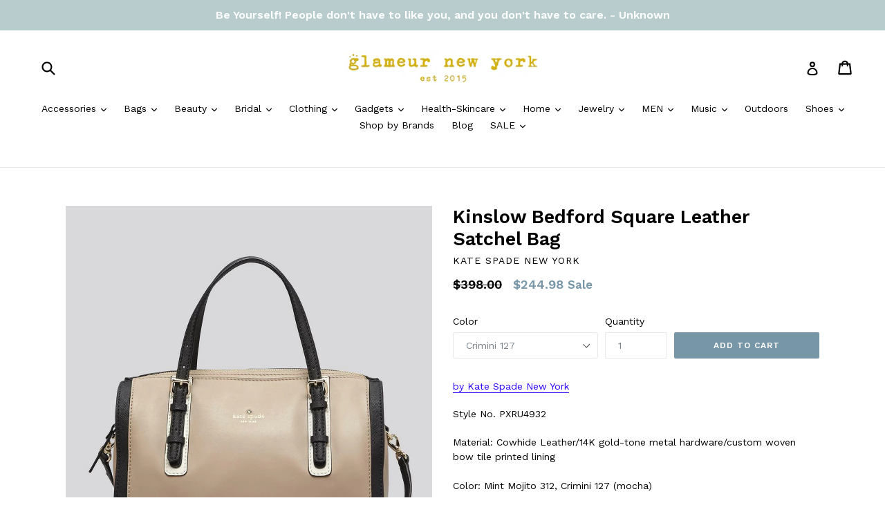

--- FILE ---
content_type: text/html; charset=utf-8
request_url: https://www.glameur.com/products/kinslow-bedford-square-leather-satchel-bag
body_size: 21707
content:
<!doctype html>
<!--[if IE 9]> <html class="ie9 no-js" lang="en"> <![endif]-->
<!--[if (gt IE 9)|!(IE)]><!--> <html class="no-js" lang="en"> <!--<![endif]-->
<head>
  <meta name="google-site-verification" content="rWPe0TR3lXkbNNYEu-exMscSsbZyl_uGUDVDZRFVMj0" />
  <meta charset="utf-8">
  <meta http-equiv="X-UA-Compatible" content="IE=edge,chrome=1">
  <meta name="viewport" content="width=device-width,initial-scale=1">
  <meta name="theme-color" content="#7796a8">
  <link rel="canonical" href="https://www.glameur.com/products/kinslow-bedford-square-leather-satchel-bag">

  
  
  
    <link rel="shortcut icon" href="//www.glameur.com/cdn/shop/files/GLAMEUR_FAVICON_TRANSPARENT_-_Copy_32x32.gif?v=1613675238" type="image/png">
  

  
  <title>
    Kinslow Bedford Square Leather Satchel Bag
    
    
    
      &ndash; Glameur New York
    
  </title>

  
    <meta name="description" content="by Kate Spade New York Style No. PXRU4932 Material: Cowhide Leather/14K gold-tone metal hardware/custom woven bow tile printed liningColor: Mint Mojito 312, Crimini 127 (mocha)Features: top zip closure crafted from smooth cowhide leather dual flat leather handles with 5&quot; drop Adjustable and removable shoulder strap for">
  

  <!-- /snippets/social-meta-tags.liquid -->
<meta property="og:site_name" content="Glameur New York">
<meta property="og:url" content="https://www.glameur.com/products/kinslow-bedford-square-leather-satchel-bag">
<meta property="og:title" content="Kinslow Bedford Square Leather Satchel Bag">
<meta property="og:type" content="product">
<meta property="og:description" content="by Kate Spade New York Style No. PXRU4932 Material: Cowhide Leather/14K gold-tone metal hardware/custom woven bow tile printed liningColor: Mint Mojito 312, Crimini 127 (mocha)Features: top zip closure crafted from smooth cowhide leather dual flat leather handles with 5&quot; drop Adjustable and removable shoulder strap for"><meta property="og:price:amount" content="244.98">
  <meta property="og:price:currency" content="USD"><meta property="og:image" content="http://www.glameur.com/cdn/shop/products/s-l1600_201e94ca-0eb1-4a29-88e1-c44350b0d3c9_1024x1024.jpg?v=1585467222"><meta property="og:image" content="http://www.glameur.com/cdn/shop/products/517xNrpmo0L_fc9f2d09-6244-4907-8ced-962d86a862ea_1024x1024.jpg?v=1585467223"><meta property="og:image" content="http://www.glameur.com/cdn/shop/products/s-l1600_1_a59350bb-736b-41c6-aa53-aa68ad1a5f9b_1024x1024.jpg?v=1585467223">
<meta property="og:image:secure_url" content="https://www.glameur.com/cdn/shop/products/s-l1600_201e94ca-0eb1-4a29-88e1-c44350b0d3c9_1024x1024.jpg?v=1585467222"><meta property="og:image:secure_url" content="https://www.glameur.com/cdn/shop/products/517xNrpmo0L_fc9f2d09-6244-4907-8ced-962d86a862ea_1024x1024.jpg?v=1585467223"><meta property="og:image:secure_url" content="https://www.glameur.com/cdn/shop/products/s-l1600_1_a59350bb-736b-41c6-aa53-aa68ad1a5f9b_1024x1024.jpg?v=1585467223">

<meta name="twitter:site" content="@">
<meta name="twitter:card" content="summary_large_image">
<meta name="twitter:title" content="Kinslow Bedford Square Leather Satchel Bag">
<meta name="twitter:description" content="by Kate Spade New York Style No. PXRU4932 Material: Cowhide Leather/14K gold-tone metal hardware/custom woven bow tile printed liningColor: Mint Mojito 312, Crimini 127 (mocha)Features: top zip closure crafted from smooth cowhide leather dual flat leather handles with 5&quot; drop Adjustable and removable shoulder strap for">


  <link href="//www.glameur.com/cdn/shop/t/1/assets/theme.scss.css?v=143171694793755714551709059984" rel="stylesheet" type="text/css" media="all" />
  

  <link href="//fonts.googleapis.com/css?family=Work+Sans:400,700" rel="stylesheet" type="text/css" media="all" />


  

    <link href="//fonts.googleapis.com/css?family=Work+Sans:600" rel="stylesheet" type="text/css" media="all" />
  



  <script>
    var theme = {
      strings: {
        addToCart: "Add to cart",
        soldOut: "Sold out",
        unavailable: "Unavailable",
        showMore: "Show More",
        showLess: "Show Less"
      },
      moneyFormat: "${{amount}}"
    }

    document.documentElement.className = document.documentElement.className.replace('no-js', 'js');
  </script>

  <!--[if (lte IE 9) ]><script src="//www.glameur.com/cdn/shop/t/1/assets/match-media.min.js?v=22265819453975888031484170442" type="text/javascript"></script><![endif]-->

  

  <!--[if (gt IE 9)|!(IE)]><!--><script src="//www.glameur.com/cdn/shop/t/1/assets/vendor.js?v=136118274122071307521484170442" defer="defer"></script><!--<![endif]-->
  <!--[if lte IE 9]><script src="//www.glameur.com/cdn/shop/t/1/assets/vendor.js?v=136118274122071307521484170442"></script><![endif]-->

  <!--[if (gt IE 9)|!(IE)]><!--><script src="//www.glameur.com/cdn/shop/t/1/assets/theme.js?v=157915646904488482801488481595" defer="defer"></script><!--<![endif]-->
  <!--[if lte IE 9]><script src="//www.glameur.com/cdn/shop/t/1/assets/theme.js?v=157915646904488482801488481595"></script><![endif]-->

  
  <script>window.performance && window.performance.mark && window.performance.mark('shopify.content_for_header.start');</script><meta name="google-site-verification" content="rWPe0TR3lXkbNNYEu-exMscSsbZyl_uGUDVDZRFVMj0">
<meta name="google-site-verification" content="J-8ayrk3PThvq1f5aSi046J7uC_kiLBpGcNZfKsYjgM">
<meta name="google-site-verification" content="JFgX7FirOVjOt8Jk1vKJQeAgmKlkDxT6Ifa02KeM4X4">
<meta id="shopify-digital-wallet" name="shopify-digital-wallet" content="/17094737/digital_wallets/dialog">
<meta name="shopify-checkout-api-token" content="4c03b93b608f0ae981ee4ce731943a57">
<meta id="in-context-paypal-metadata" data-shop-id="17094737" data-venmo-supported="false" data-environment="production" data-locale="en_US" data-paypal-v4="true" data-currency="USD">
<link rel="alternate" type="application/json+oembed" href="https://www.glameur.com/products/kinslow-bedford-square-leather-satchel-bag.oembed">
<script async="async" src="/checkouts/internal/preloads.js?locale=en-US"></script>
<link rel="preconnect" href="https://shop.app" crossorigin="anonymous">
<script async="async" src="https://shop.app/checkouts/internal/preloads.js?locale=en-US&shop_id=17094737" crossorigin="anonymous"></script>
<script id="apple-pay-shop-capabilities" type="application/json">{"shopId":17094737,"countryCode":"US","currencyCode":"USD","merchantCapabilities":["supports3DS"],"merchantId":"gid:\/\/shopify\/Shop\/17094737","merchantName":"Glameur New York","requiredBillingContactFields":["postalAddress","email"],"requiredShippingContactFields":["postalAddress","email"],"shippingType":"shipping","supportedNetworks":["visa","masterCard","amex","discover","elo","jcb"],"total":{"type":"pending","label":"Glameur New York","amount":"1.00"},"shopifyPaymentsEnabled":true,"supportsSubscriptions":true}</script>
<script id="shopify-features" type="application/json">{"accessToken":"4c03b93b608f0ae981ee4ce731943a57","betas":["rich-media-storefront-analytics"],"domain":"www.glameur.com","predictiveSearch":true,"shopId":17094737,"locale":"en"}</script>
<script>var Shopify = Shopify || {};
Shopify.shop = "glameur-new-york.myshopify.com";
Shopify.locale = "en";
Shopify.currency = {"active":"USD","rate":"1.0"};
Shopify.country = "US";
Shopify.theme = {"name":"debut","id":165780615,"schema_name":"Debut","schema_version":"1.1.3","theme_store_id":796,"role":"main"};
Shopify.theme.handle = "null";
Shopify.theme.style = {"id":null,"handle":null};
Shopify.cdnHost = "www.glameur.com/cdn";
Shopify.routes = Shopify.routes || {};
Shopify.routes.root = "/";</script>
<script type="module">!function(o){(o.Shopify=o.Shopify||{}).modules=!0}(window);</script>
<script>!function(o){function n(){var o=[];function n(){o.push(Array.prototype.slice.apply(arguments))}return n.q=o,n}var t=o.Shopify=o.Shopify||{};t.loadFeatures=n(),t.autoloadFeatures=n()}(window);</script>
<script>
  window.ShopifyPay = window.ShopifyPay || {};
  window.ShopifyPay.apiHost = "shop.app\/pay";
  window.ShopifyPay.redirectState = null;
</script>
<script id="shop-js-analytics" type="application/json">{"pageType":"product"}</script>
<script defer="defer" async type="module" src="//www.glameur.com/cdn/shopifycloud/shop-js/modules/v2/client.init-shop-cart-sync_WVOgQShq.en.esm.js"></script>
<script defer="defer" async type="module" src="//www.glameur.com/cdn/shopifycloud/shop-js/modules/v2/chunk.common_C_13GLB1.esm.js"></script>
<script defer="defer" async type="module" src="//www.glameur.com/cdn/shopifycloud/shop-js/modules/v2/chunk.modal_CLfMGd0m.esm.js"></script>
<script type="module">
  await import("//www.glameur.com/cdn/shopifycloud/shop-js/modules/v2/client.init-shop-cart-sync_WVOgQShq.en.esm.js");
await import("//www.glameur.com/cdn/shopifycloud/shop-js/modules/v2/chunk.common_C_13GLB1.esm.js");
await import("//www.glameur.com/cdn/shopifycloud/shop-js/modules/v2/chunk.modal_CLfMGd0m.esm.js");

  window.Shopify.SignInWithShop?.initShopCartSync?.({"fedCMEnabled":true,"windoidEnabled":true});

</script>
<script>
  window.Shopify = window.Shopify || {};
  if (!window.Shopify.featureAssets) window.Shopify.featureAssets = {};
  window.Shopify.featureAssets['shop-js'] = {"shop-cart-sync":["modules/v2/client.shop-cart-sync_DuR37GeY.en.esm.js","modules/v2/chunk.common_C_13GLB1.esm.js","modules/v2/chunk.modal_CLfMGd0m.esm.js"],"init-fed-cm":["modules/v2/client.init-fed-cm_BucUoe6W.en.esm.js","modules/v2/chunk.common_C_13GLB1.esm.js","modules/v2/chunk.modal_CLfMGd0m.esm.js"],"shop-toast-manager":["modules/v2/client.shop-toast-manager_B0JfrpKj.en.esm.js","modules/v2/chunk.common_C_13GLB1.esm.js","modules/v2/chunk.modal_CLfMGd0m.esm.js"],"init-shop-cart-sync":["modules/v2/client.init-shop-cart-sync_WVOgQShq.en.esm.js","modules/v2/chunk.common_C_13GLB1.esm.js","modules/v2/chunk.modal_CLfMGd0m.esm.js"],"shop-button":["modules/v2/client.shop-button_B_U3bv27.en.esm.js","modules/v2/chunk.common_C_13GLB1.esm.js","modules/v2/chunk.modal_CLfMGd0m.esm.js"],"init-windoid":["modules/v2/client.init-windoid_DuP9q_di.en.esm.js","modules/v2/chunk.common_C_13GLB1.esm.js","modules/v2/chunk.modal_CLfMGd0m.esm.js"],"shop-cash-offers":["modules/v2/client.shop-cash-offers_BmULhtno.en.esm.js","modules/v2/chunk.common_C_13GLB1.esm.js","modules/v2/chunk.modal_CLfMGd0m.esm.js"],"pay-button":["modules/v2/client.pay-button_CrPSEbOK.en.esm.js","modules/v2/chunk.common_C_13GLB1.esm.js","modules/v2/chunk.modal_CLfMGd0m.esm.js"],"init-customer-accounts":["modules/v2/client.init-customer-accounts_jNk9cPYQ.en.esm.js","modules/v2/client.shop-login-button_DJ5ldayH.en.esm.js","modules/v2/chunk.common_C_13GLB1.esm.js","modules/v2/chunk.modal_CLfMGd0m.esm.js"],"avatar":["modules/v2/client.avatar_BTnouDA3.en.esm.js"],"checkout-modal":["modules/v2/client.checkout-modal_pBPyh9w8.en.esm.js","modules/v2/chunk.common_C_13GLB1.esm.js","modules/v2/chunk.modal_CLfMGd0m.esm.js"],"init-shop-for-new-customer-accounts":["modules/v2/client.init-shop-for-new-customer-accounts_BUoCy7a5.en.esm.js","modules/v2/client.shop-login-button_DJ5ldayH.en.esm.js","modules/v2/chunk.common_C_13GLB1.esm.js","modules/v2/chunk.modal_CLfMGd0m.esm.js"],"init-customer-accounts-sign-up":["modules/v2/client.init-customer-accounts-sign-up_CnczCz9H.en.esm.js","modules/v2/client.shop-login-button_DJ5ldayH.en.esm.js","modules/v2/chunk.common_C_13GLB1.esm.js","modules/v2/chunk.modal_CLfMGd0m.esm.js"],"init-shop-email-lookup-coordinator":["modules/v2/client.init-shop-email-lookup-coordinator_CzjY5t9o.en.esm.js","modules/v2/chunk.common_C_13GLB1.esm.js","modules/v2/chunk.modal_CLfMGd0m.esm.js"],"shop-follow-button":["modules/v2/client.shop-follow-button_CsYC63q7.en.esm.js","modules/v2/chunk.common_C_13GLB1.esm.js","modules/v2/chunk.modal_CLfMGd0m.esm.js"],"shop-login-button":["modules/v2/client.shop-login-button_DJ5ldayH.en.esm.js","modules/v2/chunk.common_C_13GLB1.esm.js","modules/v2/chunk.modal_CLfMGd0m.esm.js"],"shop-login":["modules/v2/client.shop-login_B9ccPdmx.en.esm.js","modules/v2/chunk.common_C_13GLB1.esm.js","modules/v2/chunk.modal_CLfMGd0m.esm.js"],"lead-capture":["modules/v2/client.lead-capture_D0K_KgYb.en.esm.js","modules/v2/chunk.common_C_13GLB1.esm.js","modules/v2/chunk.modal_CLfMGd0m.esm.js"],"payment-terms":["modules/v2/client.payment-terms_BWmiNN46.en.esm.js","modules/v2/chunk.common_C_13GLB1.esm.js","modules/v2/chunk.modal_CLfMGd0m.esm.js"]};
</script>
<script id="__st">var __st={"a":17094737,"offset":-18000,"reqid":"4a372068-7cab-4654-987e-67ddc0bc8661-1769690715","pageurl":"www.glameur.com\/products\/kinslow-bedford-square-leather-satchel-bag","u":"20a8f3eb03a5","p":"product","rtyp":"product","rid":4418276622400};</script>
<script>window.ShopifyPaypalV4VisibilityTracking = true;</script>
<script id="captcha-bootstrap">!function(){'use strict';const t='contact',e='account',n='new_comment',o=[[t,t],['blogs',n],['comments',n],[t,'customer']],c=[[e,'customer_login'],[e,'guest_login'],[e,'recover_customer_password'],[e,'create_customer']],r=t=>t.map((([t,e])=>`form[action*='/${t}']:not([data-nocaptcha='true']) input[name='form_type'][value='${e}']`)).join(','),a=t=>()=>t?[...document.querySelectorAll(t)].map((t=>t.form)):[];function s(){const t=[...o],e=r(t);return a(e)}const i='password',u='form_key',d=['recaptcha-v3-token','g-recaptcha-response','h-captcha-response',i],f=()=>{try{return window.sessionStorage}catch{return}},m='__shopify_v',_=t=>t.elements[u];function p(t,e,n=!1){try{const o=window.sessionStorage,c=JSON.parse(o.getItem(e)),{data:r}=function(t){const{data:e,action:n}=t;return t[m]||n?{data:e,action:n}:{data:t,action:n}}(c);for(const[e,n]of Object.entries(r))t.elements[e]&&(t.elements[e].value=n);n&&o.removeItem(e)}catch(o){console.error('form repopulation failed',{error:o})}}const l='form_type',E='cptcha';function T(t){t.dataset[E]=!0}const w=window,h=w.document,L='Shopify',v='ce_forms',y='captcha';let A=!1;((t,e)=>{const n=(g='f06e6c50-85a8-45c8-87d0-21a2b65856fe',I='https://cdn.shopify.com/shopifycloud/storefront-forms-hcaptcha/ce_storefront_forms_captcha_hcaptcha.v1.5.2.iife.js',D={infoText:'Protected by hCaptcha',privacyText:'Privacy',termsText:'Terms'},(t,e,n)=>{const o=w[L][v],c=o.bindForm;if(c)return c(t,g,e,D).then(n);var r;o.q.push([[t,g,e,D],n]),r=I,A||(h.body.append(Object.assign(h.createElement('script'),{id:'captcha-provider',async:!0,src:r})),A=!0)});var g,I,D;w[L]=w[L]||{},w[L][v]=w[L][v]||{},w[L][v].q=[],w[L][y]=w[L][y]||{},w[L][y].protect=function(t,e){n(t,void 0,e),T(t)},Object.freeze(w[L][y]),function(t,e,n,w,h,L){const[v,y,A,g]=function(t,e,n){const i=e?o:[],u=t?c:[],d=[...i,...u],f=r(d),m=r(i),_=r(d.filter((([t,e])=>n.includes(e))));return[a(f),a(m),a(_),s()]}(w,h,L),I=t=>{const e=t.target;return e instanceof HTMLFormElement?e:e&&e.form},D=t=>v().includes(t);t.addEventListener('submit',(t=>{const e=I(t);if(!e)return;const n=D(e)&&!e.dataset.hcaptchaBound&&!e.dataset.recaptchaBound,o=_(e),c=g().includes(e)&&(!o||!o.value);(n||c)&&t.preventDefault(),c&&!n&&(function(t){try{if(!f())return;!function(t){const e=f();if(!e)return;const n=_(t);if(!n)return;const o=n.value;o&&e.removeItem(o)}(t);const e=Array.from(Array(32),(()=>Math.random().toString(36)[2])).join('');!function(t,e){_(t)||t.append(Object.assign(document.createElement('input'),{type:'hidden',name:u})),t.elements[u].value=e}(t,e),function(t,e){const n=f();if(!n)return;const o=[...t.querySelectorAll(`input[type='${i}']`)].map((({name:t})=>t)),c=[...d,...o],r={};for(const[a,s]of new FormData(t).entries())c.includes(a)||(r[a]=s);n.setItem(e,JSON.stringify({[m]:1,action:t.action,data:r}))}(t,e)}catch(e){console.error('failed to persist form',e)}}(e),e.submit())}));const S=(t,e)=>{t&&!t.dataset[E]&&(n(t,e.some((e=>e===t))),T(t))};for(const o of['focusin','change'])t.addEventListener(o,(t=>{const e=I(t);D(e)&&S(e,y())}));const B=e.get('form_key'),M=e.get(l),P=B&&M;t.addEventListener('DOMContentLoaded',(()=>{const t=y();if(P)for(const e of t)e.elements[l].value===M&&p(e,B);[...new Set([...A(),...v().filter((t=>'true'===t.dataset.shopifyCaptcha))])].forEach((e=>S(e,t)))}))}(h,new URLSearchParams(w.location.search),n,t,e,['guest_login'])})(!0,!0)}();</script>
<script integrity="sha256-4kQ18oKyAcykRKYeNunJcIwy7WH5gtpwJnB7kiuLZ1E=" data-source-attribution="shopify.loadfeatures" defer="defer" src="//www.glameur.com/cdn/shopifycloud/storefront/assets/storefront/load_feature-a0a9edcb.js" crossorigin="anonymous"></script>
<script crossorigin="anonymous" defer="defer" src="//www.glameur.com/cdn/shopifycloud/storefront/assets/shopify_pay/storefront-65b4c6d7.js?v=20250812"></script>
<script data-source-attribution="shopify.dynamic_checkout.dynamic.init">var Shopify=Shopify||{};Shopify.PaymentButton=Shopify.PaymentButton||{isStorefrontPortableWallets:!0,init:function(){window.Shopify.PaymentButton.init=function(){};var t=document.createElement("script");t.src="https://www.glameur.com/cdn/shopifycloud/portable-wallets/latest/portable-wallets.en.js",t.type="module",document.head.appendChild(t)}};
</script>
<script data-source-attribution="shopify.dynamic_checkout.buyer_consent">
  function portableWalletsHideBuyerConsent(e){var t=document.getElementById("shopify-buyer-consent"),n=document.getElementById("shopify-subscription-policy-button");t&&n&&(t.classList.add("hidden"),t.setAttribute("aria-hidden","true"),n.removeEventListener("click",e))}function portableWalletsShowBuyerConsent(e){var t=document.getElementById("shopify-buyer-consent"),n=document.getElementById("shopify-subscription-policy-button");t&&n&&(t.classList.remove("hidden"),t.removeAttribute("aria-hidden"),n.addEventListener("click",e))}window.Shopify?.PaymentButton&&(window.Shopify.PaymentButton.hideBuyerConsent=portableWalletsHideBuyerConsent,window.Shopify.PaymentButton.showBuyerConsent=portableWalletsShowBuyerConsent);
</script>
<script data-source-attribution="shopify.dynamic_checkout.cart.bootstrap">document.addEventListener("DOMContentLoaded",(function(){function t(){return document.querySelector("shopify-accelerated-checkout-cart, shopify-accelerated-checkout")}if(t())Shopify.PaymentButton.init();else{new MutationObserver((function(e,n){t()&&(Shopify.PaymentButton.init(),n.disconnect())})).observe(document.body,{childList:!0,subtree:!0})}}));
</script>
<link id="shopify-accelerated-checkout-styles" rel="stylesheet" media="screen" href="https://www.glameur.com/cdn/shopifycloud/portable-wallets/latest/accelerated-checkout-backwards-compat.css" crossorigin="anonymous">
<style id="shopify-accelerated-checkout-cart">
        #shopify-buyer-consent {
  margin-top: 1em;
  display: inline-block;
  width: 100%;
}

#shopify-buyer-consent.hidden {
  display: none;
}

#shopify-subscription-policy-button {
  background: none;
  border: none;
  padding: 0;
  text-decoration: underline;
  font-size: inherit;
  cursor: pointer;
}

#shopify-subscription-policy-button::before {
  box-shadow: none;
}

      </style>

<script>window.performance && window.performance.mark && window.performance.mark('shopify.content_for_header.end');</script>
<link href="https://monorail-edge.shopifysvc.com" rel="dns-prefetch">
<script>(function(){if ("sendBeacon" in navigator && "performance" in window) {try {var session_token_from_headers = performance.getEntriesByType('navigation')[0].serverTiming.find(x => x.name == '_s').description;} catch {var session_token_from_headers = undefined;}var session_cookie_matches = document.cookie.match(/_shopify_s=([^;]*)/);var session_token_from_cookie = session_cookie_matches && session_cookie_matches.length === 2 ? session_cookie_matches[1] : "";var session_token = session_token_from_headers || session_token_from_cookie || "";function handle_abandonment_event(e) {var entries = performance.getEntries().filter(function(entry) {return /monorail-edge.shopifysvc.com/.test(entry.name);});if (!window.abandonment_tracked && entries.length === 0) {window.abandonment_tracked = true;var currentMs = Date.now();var navigation_start = performance.timing.navigationStart;var payload = {shop_id: 17094737,url: window.location.href,navigation_start,duration: currentMs - navigation_start,session_token,page_type: "product"};window.navigator.sendBeacon("https://monorail-edge.shopifysvc.com/v1/produce", JSON.stringify({schema_id: "online_store_buyer_site_abandonment/1.1",payload: payload,metadata: {event_created_at_ms: currentMs,event_sent_at_ms: currentMs}}));}}window.addEventListener('pagehide', handle_abandonment_event);}}());</script>
<script id="web-pixels-manager-setup">(function e(e,d,r,n,o){if(void 0===o&&(o={}),!Boolean(null===(a=null===(i=window.Shopify)||void 0===i?void 0:i.analytics)||void 0===a?void 0:a.replayQueue)){var i,a;window.Shopify=window.Shopify||{};var t=window.Shopify;t.analytics=t.analytics||{};var s=t.analytics;s.replayQueue=[],s.publish=function(e,d,r){return s.replayQueue.push([e,d,r]),!0};try{self.performance.mark("wpm:start")}catch(e){}var l=function(){var e={modern:/Edge?\/(1{2}[4-9]|1[2-9]\d|[2-9]\d{2}|\d{4,})\.\d+(\.\d+|)|Firefox\/(1{2}[4-9]|1[2-9]\d|[2-9]\d{2}|\d{4,})\.\d+(\.\d+|)|Chrom(ium|e)\/(9{2}|\d{3,})\.\d+(\.\d+|)|(Maci|X1{2}).+ Version\/(15\.\d+|(1[6-9]|[2-9]\d|\d{3,})\.\d+)([,.]\d+|)( \(\w+\)|)( Mobile\/\w+|) Safari\/|Chrome.+OPR\/(9{2}|\d{3,})\.\d+\.\d+|(CPU[ +]OS|iPhone[ +]OS|CPU[ +]iPhone|CPU IPhone OS|CPU iPad OS)[ +]+(15[._]\d+|(1[6-9]|[2-9]\d|\d{3,})[._]\d+)([._]\d+|)|Android:?[ /-](13[3-9]|1[4-9]\d|[2-9]\d{2}|\d{4,})(\.\d+|)(\.\d+|)|Android.+Firefox\/(13[5-9]|1[4-9]\d|[2-9]\d{2}|\d{4,})\.\d+(\.\d+|)|Android.+Chrom(ium|e)\/(13[3-9]|1[4-9]\d|[2-9]\d{2}|\d{4,})\.\d+(\.\d+|)|SamsungBrowser\/([2-9]\d|\d{3,})\.\d+/,legacy:/Edge?\/(1[6-9]|[2-9]\d|\d{3,})\.\d+(\.\d+|)|Firefox\/(5[4-9]|[6-9]\d|\d{3,})\.\d+(\.\d+|)|Chrom(ium|e)\/(5[1-9]|[6-9]\d|\d{3,})\.\d+(\.\d+|)([\d.]+$|.*Safari\/(?![\d.]+ Edge\/[\d.]+$))|(Maci|X1{2}).+ Version\/(10\.\d+|(1[1-9]|[2-9]\d|\d{3,})\.\d+)([,.]\d+|)( \(\w+\)|)( Mobile\/\w+|) Safari\/|Chrome.+OPR\/(3[89]|[4-9]\d|\d{3,})\.\d+\.\d+|(CPU[ +]OS|iPhone[ +]OS|CPU[ +]iPhone|CPU IPhone OS|CPU iPad OS)[ +]+(10[._]\d+|(1[1-9]|[2-9]\d|\d{3,})[._]\d+)([._]\d+|)|Android:?[ /-](13[3-9]|1[4-9]\d|[2-9]\d{2}|\d{4,})(\.\d+|)(\.\d+|)|Mobile Safari.+OPR\/([89]\d|\d{3,})\.\d+\.\d+|Android.+Firefox\/(13[5-9]|1[4-9]\d|[2-9]\d{2}|\d{4,})\.\d+(\.\d+|)|Android.+Chrom(ium|e)\/(13[3-9]|1[4-9]\d|[2-9]\d{2}|\d{4,})\.\d+(\.\d+|)|Android.+(UC? ?Browser|UCWEB|U3)[ /]?(15\.([5-9]|\d{2,})|(1[6-9]|[2-9]\d|\d{3,})\.\d+)\.\d+|SamsungBrowser\/(5\.\d+|([6-9]|\d{2,})\.\d+)|Android.+MQ{2}Browser\/(14(\.(9|\d{2,})|)|(1[5-9]|[2-9]\d|\d{3,})(\.\d+|))(\.\d+|)|K[Aa][Ii]OS\/(3\.\d+|([4-9]|\d{2,})\.\d+)(\.\d+|)/},d=e.modern,r=e.legacy,n=navigator.userAgent;return n.match(d)?"modern":n.match(r)?"legacy":"unknown"}(),u="modern"===l?"modern":"legacy",c=(null!=n?n:{modern:"",legacy:""})[u],f=function(e){return[e.baseUrl,"/wpm","/b",e.hashVersion,"modern"===e.buildTarget?"m":"l",".js"].join("")}({baseUrl:d,hashVersion:r,buildTarget:u}),m=function(e){var d=e.version,r=e.bundleTarget,n=e.surface,o=e.pageUrl,i=e.monorailEndpoint;return{emit:function(e){var a=e.status,t=e.errorMsg,s=(new Date).getTime(),l=JSON.stringify({metadata:{event_sent_at_ms:s},events:[{schema_id:"web_pixels_manager_load/3.1",payload:{version:d,bundle_target:r,page_url:o,status:a,surface:n,error_msg:t},metadata:{event_created_at_ms:s}}]});if(!i)return console&&console.warn&&console.warn("[Web Pixels Manager] No Monorail endpoint provided, skipping logging."),!1;try{return self.navigator.sendBeacon.bind(self.navigator)(i,l)}catch(e){}var u=new XMLHttpRequest;try{return u.open("POST",i,!0),u.setRequestHeader("Content-Type","text/plain"),u.send(l),!0}catch(e){return console&&console.warn&&console.warn("[Web Pixels Manager] Got an unhandled error while logging to Monorail."),!1}}}}({version:r,bundleTarget:l,surface:e.surface,pageUrl:self.location.href,monorailEndpoint:e.monorailEndpoint});try{o.browserTarget=l,function(e){var d=e.src,r=e.async,n=void 0===r||r,o=e.onload,i=e.onerror,a=e.sri,t=e.scriptDataAttributes,s=void 0===t?{}:t,l=document.createElement("script"),u=document.querySelector("head"),c=document.querySelector("body");if(l.async=n,l.src=d,a&&(l.integrity=a,l.crossOrigin="anonymous"),s)for(var f in s)if(Object.prototype.hasOwnProperty.call(s,f))try{l.dataset[f]=s[f]}catch(e){}if(o&&l.addEventListener("load",o),i&&l.addEventListener("error",i),u)u.appendChild(l);else{if(!c)throw new Error("Did not find a head or body element to append the script");c.appendChild(l)}}({src:f,async:!0,onload:function(){if(!function(){var e,d;return Boolean(null===(d=null===(e=window.Shopify)||void 0===e?void 0:e.analytics)||void 0===d?void 0:d.initialized)}()){var d=window.webPixelsManager.init(e)||void 0;if(d){var r=window.Shopify.analytics;r.replayQueue.forEach((function(e){var r=e[0],n=e[1],o=e[2];d.publishCustomEvent(r,n,o)})),r.replayQueue=[],r.publish=d.publishCustomEvent,r.visitor=d.visitor,r.initialized=!0}}},onerror:function(){return m.emit({status:"failed",errorMsg:"".concat(f," has failed to load")})},sri:function(e){var d=/^sha384-[A-Za-z0-9+/=]+$/;return"string"==typeof e&&d.test(e)}(c)?c:"",scriptDataAttributes:o}),m.emit({status:"loading"})}catch(e){m.emit({status:"failed",errorMsg:(null==e?void 0:e.message)||"Unknown error"})}}})({shopId: 17094737,storefrontBaseUrl: "https://www.glameur.com",extensionsBaseUrl: "https://extensions.shopifycdn.com/cdn/shopifycloud/web-pixels-manager",monorailEndpoint: "https://monorail-edge.shopifysvc.com/unstable/produce_batch",surface: "storefront-renderer",enabledBetaFlags: ["2dca8a86"],webPixelsConfigList: [{"id":"658047128","configuration":"{\"config\":\"{\\\"pixel_id\\\":\\\"GT-TB644ZC\\\",\\\"gtag_events\\\":[{\\\"type\\\":\\\"purchase\\\",\\\"action_label\\\":\\\"MC-4LLQ9MRNTT\\\"},{\\\"type\\\":\\\"page_view\\\",\\\"action_label\\\":\\\"MC-4LLQ9MRNTT\\\"},{\\\"type\\\":\\\"view_item\\\",\\\"action_label\\\":\\\"MC-4LLQ9MRNTT\\\"}],\\\"enable_monitoring_mode\\\":false}\"}","eventPayloadVersion":"v1","runtimeContext":"OPEN","scriptVersion":"b2a88bafab3e21179ed38636efcd8a93","type":"APP","apiClientId":1780363,"privacyPurposes":[],"dataSharingAdjustments":{"protectedCustomerApprovalScopes":["read_customer_address","read_customer_email","read_customer_name","read_customer_personal_data","read_customer_phone"]}},{"id":"shopify-app-pixel","configuration":"{}","eventPayloadVersion":"v1","runtimeContext":"STRICT","scriptVersion":"0450","apiClientId":"shopify-pixel","type":"APP","privacyPurposes":["ANALYTICS","MARKETING"]},{"id":"shopify-custom-pixel","eventPayloadVersion":"v1","runtimeContext":"LAX","scriptVersion":"0450","apiClientId":"shopify-pixel","type":"CUSTOM","privacyPurposes":["ANALYTICS","MARKETING"]}],isMerchantRequest: false,initData: {"shop":{"name":"Glameur New York","paymentSettings":{"currencyCode":"USD"},"myshopifyDomain":"glameur-new-york.myshopify.com","countryCode":"US","storefrontUrl":"https:\/\/www.glameur.com"},"customer":null,"cart":null,"checkout":null,"productVariants":[{"price":{"amount":244.98,"currencyCode":"USD"},"product":{"title":"Kinslow Bedford Square Leather Satchel Bag","vendor":"Kate Spade New York","id":"4418276622400","untranslatedTitle":"Kinslow Bedford Square Leather Satchel Bag","url":"\/products\/kinslow-bedford-square-leather-satchel-bag","type":"Satchel"},"id":"31530709123136","image":{"src":"\/\/www.glameur.com\/cdn\/shop\/products\/s-l1600_201e94ca-0eb1-4a29-88e1-c44350b0d3c9.jpg?v=1585467222"},"sku":"","title":"Crimini 127","untranslatedTitle":"Crimini 127"},{"price":{"amount":244.98,"currencyCode":"USD"},"product":{"title":"Kinslow Bedford Square Leather Satchel Bag","vendor":"Kate Spade New York","id":"4418276622400","untranslatedTitle":"Kinslow Bedford Square Leather Satchel Bag","url":"\/products\/kinslow-bedford-square-leather-satchel-bag","type":"Satchel"},"id":"31530709155904","image":{"src":"\/\/www.glameur.com\/cdn\/shop\/products\/517xNrpmo0L_fc9f2d09-6244-4907-8ced-962d86a862ea.jpg?v=1585467223"},"sku":"","title":"Mint Mojito 312","untranslatedTitle":"Mint Mojito 312"}],"purchasingCompany":null},},"https://www.glameur.com/cdn","1d2a099fw23dfb22ep557258f5m7a2edbae",{"modern":"","legacy":""},{"shopId":"17094737","storefrontBaseUrl":"https:\/\/www.glameur.com","extensionBaseUrl":"https:\/\/extensions.shopifycdn.com\/cdn\/shopifycloud\/web-pixels-manager","surface":"storefront-renderer","enabledBetaFlags":"[\"2dca8a86\"]","isMerchantRequest":"false","hashVersion":"1d2a099fw23dfb22ep557258f5m7a2edbae","publish":"custom","events":"[[\"page_viewed\",{}],[\"product_viewed\",{\"productVariant\":{\"price\":{\"amount\":244.98,\"currencyCode\":\"USD\"},\"product\":{\"title\":\"Kinslow Bedford Square Leather Satchel Bag\",\"vendor\":\"Kate Spade New York\",\"id\":\"4418276622400\",\"untranslatedTitle\":\"Kinslow Bedford Square Leather Satchel Bag\",\"url\":\"\/products\/kinslow-bedford-square-leather-satchel-bag\",\"type\":\"Satchel\"},\"id\":\"31530709123136\",\"image\":{\"src\":\"\/\/www.glameur.com\/cdn\/shop\/products\/s-l1600_201e94ca-0eb1-4a29-88e1-c44350b0d3c9.jpg?v=1585467222\"},\"sku\":\"\",\"title\":\"Crimini 127\",\"untranslatedTitle\":\"Crimini 127\"}}]]"});</script><script>
  window.ShopifyAnalytics = window.ShopifyAnalytics || {};
  window.ShopifyAnalytics.meta = window.ShopifyAnalytics.meta || {};
  window.ShopifyAnalytics.meta.currency = 'USD';
  var meta = {"product":{"id":4418276622400,"gid":"gid:\/\/shopify\/Product\/4418276622400","vendor":"Kate Spade New York","type":"Satchel","handle":"kinslow-bedford-square-leather-satchel-bag","variants":[{"id":31530709123136,"price":24498,"name":"Kinslow Bedford Square Leather Satchel Bag - Crimini 127","public_title":"Crimini 127","sku":""},{"id":31530709155904,"price":24498,"name":"Kinslow Bedford Square Leather Satchel Bag - Mint Mojito 312","public_title":"Mint Mojito 312","sku":""}],"remote":false},"page":{"pageType":"product","resourceType":"product","resourceId":4418276622400,"requestId":"4a372068-7cab-4654-987e-67ddc0bc8661-1769690715"}};
  for (var attr in meta) {
    window.ShopifyAnalytics.meta[attr] = meta[attr];
  }
</script>
<script class="analytics">
  (function () {
    var customDocumentWrite = function(content) {
      var jquery = null;

      if (window.jQuery) {
        jquery = window.jQuery;
      } else if (window.Checkout && window.Checkout.$) {
        jquery = window.Checkout.$;
      }

      if (jquery) {
        jquery('body').append(content);
      }
    };

    var hasLoggedConversion = function(token) {
      if (token) {
        return document.cookie.indexOf('loggedConversion=' + token) !== -1;
      }
      return false;
    }

    var setCookieIfConversion = function(token) {
      if (token) {
        var twoMonthsFromNow = new Date(Date.now());
        twoMonthsFromNow.setMonth(twoMonthsFromNow.getMonth() + 2);

        document.cookie = 'loggedConversion=' + token + '; expires=' + twoMonthsFromNow;
      }
    }

    var trekkie = window.ShopifyAnalytics.lib = window.trekkie = window.trekkie || [];
    if (trekkie.integrations) {
      return;
    }
    trekkie.methods = [
      'identify',
      'page',
      'ready',
      'track',
      'trackForm',
      'trackLink'
    ];
    trekkie.factory = function(method) {
      return function() {
        var args = Array.prototype.slice.call(arguments);
        args.unshift(method);
        trekkie.push(args);
        return trekkie;
      };
    };
    for (var i = 0; i < trekkie.methods.length; i++) {
      var key = trekkie.methods[i];
      trekkie[key] = trekkie.factory(key);
    }
    trekkie.load = function(config) {
      trekkie.config = config || {};
      trekkie.config.initialDocumentCookie = document.cookie;
      var first = document.getElementsByTagName('script')[0];
      var script = document.createElement('script');
      script.type = 'text/javascript';
      script.onerror = function(e) {
        var scriptFallback = document.createElement('script');
        scriptFallback.type = 'text/javascript';
        scriptFallback.onerror = function(error) {
                var Monorail = {
      produce: function produce(monorailDomain, schemaId, payload) {
        var currentMs = new Date().getTime();
        var event = {
          schema_id: schemaId,
          payload: payload,
          metadata: {
            event_created_at_ms: currentMs,
            event_sent_at_ms: currentMs
          }
        };
        return Monorail.sendRequest("https://" + monorailDomain + "/v1/produce", JSON.stringify(event));
      },
      sendRequest: function sendRequest(endpointUrl, payload) {
        // Try the sendBeacon API
        if (window && window.navigator && typeof window.navigator.sendBeacon === 'function' && typeof window.Blob === 'function' && !Monorail.isIos12()) {
          var blobData = new window.Blob([payload], {
            type: 'text/plain'
          });

          if (window.navigator.sendBeacon(endpointUrl, blobData)) {
            return true;
          } // sendBeacon was not successful

        } // XHR beacon

        var xhr = new XMLHttpRequest();

        try {
          xhr.open('POST', endpointUrl);
          xhr.setRequestHeader('Content-Type', 'text/plain');
          xhr.send(payload);
        } catch (e) {
          console.log(e);
        }

        return false;
      },
      isIos12: function isIos12() {
        return window.navigator.userAgent.lastIndexOf('iPhone; CPU iPhone OS 12_') !== -1 || window.navigator.userAgent.lastIndexOf('iPad; CPU OS 12_') !== -1;
      }
    };
    Monorail.produce('monorail-edge.shopifysvc.com',
      'trekkie_storefront_load_errors/1.1',
      {shop_id: 17094737,
      theme_id: 165780615,
      app_name: "storefront",
      context_url: window.location.href,
      source_url: "//www.glameur.com/cdn/s/trekkie.storefront.a804e9514e4efded663580eddd6991fcc12b5451.min.js"});

        };
        scriptFallback.async = true;
        scriptFallback.src = '//www.glameur.com/cdn/s/trekkie.storefront.a804e9514e4efded663580eddd6991fcc12b5451.min.js';
        first.parentNode.insertBefore(scriptFallback, first);
      };
      script.async = true;
      script.src = '//www.glameur.com/cdn/s/trekkie.storefront.a804e9514e4efded663580eddd6991fcc12b5451.min.js';
      first.parentNode.insertBefore(script, first);
    };
    trekkie.load(
      {"Trekkie":{"appName":"storefront","development":false,"defaultAttributes":{"shopId":17094737,"isMerchantRequest":null,"themeId":165780615,"themeCityHash":"1168552905116814870","contentLanguage":"en","currency":"USD","eventMetadataId":"4cdc9461-fe2e-401e-9332-963d75a1957b"},"isServerSideCookieWritingEnabled":true,"monorailRegion":"shop_domain","enabledBetaFlags":["65f19447","b5387b81"]},"Session Attribution":{},"S2S":{"facebookCapiEnabled":false,"source":"trekkie-storefront-renderer","apiClientId":580111}}
    );

    var loaded = false;
    trekkie.ready(function() {
      if (loaded) return;
      loaded = true;

      window.ShopifyAnalytics.lib = window.trekkie;

      var originalDocumentWrite = document.write;
      document.write = customDocumentWrite;
      try { window.ShopifyAnalytics.merchantGoogleAnalytics.call(this); } catch(error) {};
      document.write = originalDocumentWrite;

      window.ShopifyAnalytics.lib.page(null,{"pageType":"product","resourceType":"product","resourceId":4418276622400,"requestId":"4a372068-7cab-4654-987e-67ddc0bc8661-1769690715","shopifyEmitted":true});

      var match = window.location.pathname.match(/checkouts\/(.+)\/(thank_you|post_purchase)/)
      var token = match? match[1]: undefined;
      if (!hasLoggedConversion(token)) {
        setCookieIfConversion(token);
        window.ShopifyAnalytics.lib.track("Viewed Product",{"currency":"USD","variantId":31530709123136,"productId":4418276622400,"productGid":"gid:\/\/shopify\/Product\/4418276622400","name":"Kinslow Bedford Square Leather Satchel Bag - Crimini 127","price":"244.98","sku":"","brand":"Kate Spade New York","variant":"Crimini 127","category":"Satchel","nonInteraction":true,"remote":false},undefined,undefined,{"shopifyEmitted":true});
      window.ShopifyAnalytics.lib.track("monorail:\/\/trekkie_storefront_viewed_product\/1.1",{"currency":"USD","variantId":31530709123136,"productId":4418276622400,"productGid":"gid:\/\/shopify\/Product\/4418276622400","name":"Kinslow Bedford Square Leather Satchel Bag - Crimini 127","price":"244.98","sku":"","brand":"Kate Spade New York","variant":"Crimini 127","category":"Satchel","nonInteraction":true,"remote":false,"referer":"https:\/\/www.glameur.com\/products\/kinslow-bedford-square-leather-satchel-bag"});
      }
    });


        var eventsListenerScript = document.createElement('script');
        eventsListenerScript.async = true;
        eventsListenerScript.src = "//www.glameur.com/cdn/shopifycloud/storefront/assets/shop_events_listener-3da45d37.js";
        document.getElementsByTagName('head')[0].appendChild(eventsListenerScript);

})();</script>
<script
  defer
  src="https://www.glameur.com/cdn/shopifycloud/perf-kit/shopify-perf-kit-3.1.0.min.js"
  data-application="storefront-renderer"
  data-shop-id="17094737"
  data-render-region="gcp-us-east1"
  data-page-type="product"
  data-theme-instance-id="165780615"
  data-theme-name="Debut"
  data-theme-version="1.1.3"
  data-monorail-region="shop_domain"
  data-resource-timing-sampling-rate="10"
  data-shs="true"
  data-shs-beacon="true"
  data-shs-export-with-fetch="true"
  data-shs-logs-sample-rate="1"
  data-shs-beacon-endpoint="https://www.glameur.com/api/collect"
></script>
</head>

<body class="template-product">

  <a class="in-page-link visually-hidden skip-link" href="#MainContent">Skip to content</a>

  <div id="SearchDrawer" class="search-bar drawer drawer--top">
    <div class="search-bar__table">
      <div class="search-bar__table-cell search-bar__form-wrapper">
        <form class="search search-bar__form" action="/search" method="get" role="search">
          <button class="search-bar__submit search__submit btn--link" type="submit">
            <svg aria-hidden="true" focusable="false" role="presentation" class="icon icon-search" viewBox="0 0 37 40"><path d="M35.6 36l-9.8-9.8c4.1-5.4 3.6-13.2-1.3-18.1-5.4-5.4-14.2-5.4-19.7 0-5.4 5.4-5.4 14.2 0 19.7 2.6 2.6 6.1 4.1 9.8 4.1 3 0 5.9-1 8.3-2.8l9.8 9.8c.4.4.9.6 1.4.6s1-.2 1.4-.6c.9-.9.9-2.1.1-2.9zm-20.9-8.2c-2.6 0-5.1-1-7-2.9-3.9-3.9-3.9-10.1 0-14C9.6 9 12.2 8 14.7 8s5.1 1 7 2.9c3.9 3.9 3.9 10.1 0 14-1.9 1.9-4.4 2.9-7 2.9z"/></svg>
            <span class="icon__fallback-text">Submit</span>
          </button>
          <input class="search__input search-bar__input" type="search" name="q" value="" placeholder="Search" aria-label="Search">
        </form>
      </div>
      <div class="search-bar__table-cell text-right">
        <button type="button" class="btn--link search-bar__close js-drawer-close">
          <svg aria-hidden="true" focusable="false" role="presentation" class="icon icon-close" viewBox="0 0 37 40"><path d="M21.3 23l11-11c.8-.8.8-2 0-2.8-.8-.8-2-.8-2.8 0l-11 11-11-11c-.8-.8-2-.8-2.8 0-.8.8-.8 2 0 2.8l11 11-11 11c-.8.8-.8 2 0 2.8.4.4.9.6 1.4.6s1-.2 1.4-.6l11-11 11 11c.4.4.9.6 1.4.6s1-.2 1.4-.6c.8-.8.8-2 0-2.8l-11-11z"/></svg>
          <span class="icon__fallback-text">Close search</span>
        </button>
      </div>
    </div>
  </div>

  <div id="shopify-section-header" class="shopify-section">
  <style>
    .notification-bar {
      background-color: #b8cccd;
    }

    .notification-bar__message {
      color: #ffffff;
    }
  </style>


<div data-section-id="header" data-section-type="header-section">
  <nav class="mobile-nav-wrapper medium-up--hide" role="navigation">
    <ul id="MobileNav" class="mobile-nav">
      
<li class="mobile-nav__item border-bottom">
          
            <button type="button" class="btn--link js-toggle-submenu mobile-nav__link" data-target="accessories" data-level="1">
              Accessories
              <div class="mobile-nav__icon">
                <svg aria-hidden="true" focusable="false" role="presentation" class="icon icon-chevron-right" viewBox="0 0 284.49 498.98"><defs><style>.cls-1{fill:#231f20}</style></defs><path class="cls-1" d="M223.18 628.49a35 35 0 0 1-24.75-59.75L388.17 379 198.43 189.26a35 35 0 0 1 49.5-49.5l214.49 214.49a35 35 0 0 1 0 49.5L247.93 618.24a34.89 34.89 0 0 1-24.75 10.25z" transform="translate(-188.18 -129.51)"/></svg>
                <span class="icon__fallback-text">expand</span>
              </div>
            </button>
            <ul class="mobile-nav__dropdown" data-parent="accessories" data-level="2">
              <li class="mobile-nav__item border-bottom">
                <div class="mobile-nav__table">
                  <div class="mobile-nav__table-cell mobile-nav__return">
                    <button class="btn--link js-toggle-submenu mobile-nav__return-btn" type="button">
                      <svg aria-hidden="true" focusable="false" role="presentation" class="icon icon-chevron-left" viewBox="0 0 284.49 498.98"><defs><style>.cls-1{fill:#231f20}</style></defs><path class="cls-1" d="M437.67 129.51a35 35 0 0 1 24.75 59.75L272.67 379l189.75 189.74a35 35 0 1 1-49.5 49.5L198.43 403.75a35 35 0 0 1 0-49.5l214.49-214.49a34.89 34.89 0 0 1 24.75-10.25z" transform="translate(-188.18 -129.51)"/></svg>
                      <span class="icon__fallback-text">collapse</span>
                    </button>
                  </div>
                  <a href="/" class="mobile-nav__sublist-link mobile-nav__sublist-header">
                    Accessories
                  </a>
                </div>
              </li>

              
                <li class="mobile-nav__item border-bottom">
                  <a href="/collections/belts" class="mobile-nav__sublist-link">
                    Belts
                  </a>
                </li>
              
                <li class="mobile-nav__item border-bottom">
                  <a href="/collections/cosmetic-pouches" class="mobile-nav__sublist-link">
                    Cosmetic Pouches
                  </a>
                </li>
              
                <li class="mobile-nav__item border-bottom">
                  <a href="/collections/hats-beanies-bonnets" class="mobile-nav__sublist-link">
                    Hats, Beanies, Bonnets
                  </a>
                </li>
              
                <li class="mobile-nav__item border-bottom">
                  <a href="/collections/scarves-wraps" class="mobile-nav__sublist-link">
                    Scarves &amp; Wraps
                  </a>
                </li>
              
                <li class="mobile-nav__item border-bottom">
                  <a href="/collections/wallets-coin-purses" class="mobile-nav__sublist-link">
                    Wallets &amp; Coin Purses
                  </a>
                </li>
              
                <li class="mobile-nav__item">
                  <a href="/collections/wristlets" class="mobile-nav__sublist-link">
                    Wristlets
                  </a>
                </li>
              

            </ul>
          
        </li>
      
<li class="mobile-nav__item border-bottom">
          
            <button type="button" class="btn--link js-toggle-submenu mobile-nav__link" data-target="bags" data-level="1">
              Bags
              <div class="mobile-nav__icon">
                <svg aria-hidden="true" focusable="false" role="presentation" class="icon icon-chevron-right" viewBox="0 0 284.49 498.98"><defs><style>.cls-1{fill:#231f20}</style></defs><path class="cls-1" d="M223.18 628.49a35 35 0 0 1-24.75-59.75L388.17 379 198.43 189.26a35 35 0 0 1 49.5-49.5l214.49 214.49a35 35 0 0 1 0 49.5L247.93 618.24a34.89 34.89 0 0 1-24.75 10.25z" transform="translate(-188.18 -129.51)"/></svg>
                <span class="icon__fallback-text">expand</span>
              </div>
            </button>
            <ul class="mobile-nav__dropdown" data-parent="bags" data-level="2">
              <li class="mobile-nav__item border-bottom">
                <div class="mobile-nav__table">
                  <div class="mobile-nav__table-cell mobile-nav__return">
                    <button class="btn--link js-toggle-submenu mobile-nav__return-btn" type="button">
                      <svg aria-hidden="true" focusable="false" role="presentation" class="icon icon-chevron-left" viewBox="0 0 284.49 498.98"><defs><style>.cls-1{fill:#231f20}</style></defs><path class="cls-1" d="M437.67 129.51a35 35 0 0 1 24.75 59.75L272.67 379l189.75 189.74a35 35 0 1 1-49.5 49.5L198.43 403.75a35 35 0 0 1 0-49.5l214.49-214.49a34.89 34.89 0 0 1 24.75-10.25z" transform="translate(-188.18 -129.51)"/></svg>
                      <span class="icon__fallback-text">collapse</span>
                    </button>
                  </div>
                  <a href="/" class="mobile-nav__sublist-link mobile-nav__sublist-header">
                    Bags
                  </a>
                </div>
              </li>

              
                <li class="mobile-nav__item border-bottom">
                  <a href="/collections/backpacks" class="mobile-nav__sublist-link">
                    Backpacks
                  </a>
                </li>
              
                <li class="mobile-nav__item border-bottom">
                  <a href="/collections/bucket-bags" class="mobile-nav__sublist-link">
                    Bucket
                  </a>
                </li>
              
                <li class="mobile-nav__item border-bottom">
                  <a href="/collections/clutches" class="mobile-nav__sublist-link">
                    Clutches
                  </a>
                </li>
              
                <li class="mobile-nav__item border-bottom">
                  <a href="/collections/crossbody" class="mobile-nav__sublist-link">
                    Crossbody
                  </a>
                </li>
              
                <li class="mobile-nav__item border-bottom">
                  <a href="/collections/hobo" class="mobile-nav__sublist-link">
                    Hobos
                  </a>
                </li>
              
                <li class="mobile-nav__item border-bottom">
                  <a href="/collections/mini-bags" class="mobile-nav__sublist-link">
                    Mini Bags
                  </a>
                </li>
              
                <li class="mobile-nav__item border-bottom">
                  <a href="/collections/novelty-bags" class="mobile-nav__sublist-link">
                    Novelty Bags
                  </a>
                </li>
              
                <li class="mobile-nav__item border-bottom">
                  <a href="/collections/satchels" class="mobile-nav__sublist-link">
                    Satchels
                  </a>
                </li>
              
                <li class="mobile-nav__item border-bottom">
                  <a href="/collections/shoulder-bags" class="mobile-nav__sublist-link">
                    Shoulder Bags
                  </a>
                </li>
              
                <li class="mobile-nav__item border-bottom">
                  <a href="/collections/top-handle" class="mobile-nav__sublist-link">
                    Top Handle
                  </a>
                </li>
              
                <li class="mobile-nav__item">
                  <a href="/collections/totes" class="mobile-nav__sublist-link">
                    Totes &amp; Shoppers
                  </a>
                </li>
              

            </ul>
          
        </li>
      
<li class="mobile-nav__item border-bottom">
          
            <button type="button" class="btn--link js-toggle-submenu mobile-nav__link" data-target="beauty" data-level="1">
              Beauty
              <div class="mobile-nav__icon">
                <svg aria-hidden="true" focusable="false" role="presentation" class="icon icon-chevron-right" viewBox="0 0 284.49 498.98"><defs><style>.cls-1{fill:#231f20}</style></defs><path class="cls-1" d="M223.18 628.49a35 35 0 0 1-24.75-59.75L388.17 379 198.43 189.26a35 35 0 0 1 49.5-49.5l214.49 214.49a35 35 0 0 1 0 49.5L247.93 618.24a34.89 34.89 0 0 1-24.75 10.25z" transform="translate(-188.18 -129.51)"/></svg>
                <span class="icon__fallback-text">expand</span>
              </div>
            </button>
            <ul class="mobile-nav__dropdown" data-parent="beauty" data-level="2">
              <li class="mobile-nav__item border-bottom">
                <div class="mobile-nav__table">
                  <div class="mobile-nav__table-cell mobile-nav__return">
                    <button class="btn--link js-toggle-submenu mobile-nav__return-btn" type="button">
                      <svg aria-hidden="true" focusable="false" role="presentation" class="icon icon-chevron-left" viewBox="0 0 284.49 498.98"><defs><style>.cls-1{fill:#231f20}</style></defs><path class="cls-1" d="M437.67 129.51a35 35 0 0 1 24.75 59.75L272.67 379l189.75 189.74a35 35 0 1 1-49.5 49.5L198.43 403.75a35 35 0 0 1 0-49.5l214.49-214.49a34.89 34.89 0 0 1 24.75-10.25z" transform="translate(-188.18 -129.51)"/></svg>
                      <span class="icon__fallback-text">collapse</span>
                    </button>
                  </div>
                  <a href="/" class="mobile-nav__sublist-link mobile-nav__sublist-header">
                    Beauty
                  </a>
                </div>
              </li>

              
                <li class="mobile-nav__item border-bottom">
                  <a href="/collections/body" class="mobile-nav__sublist-link">
                    Body
                  </a>
                </li>
              
                <li class="mobile-nav__item border-bottom">
                  <a href="/collections/eyes" class="mobile-nav__sublist-link">
                    Eyes
                  </a>
                </li>
              
                <li class="mobile-nav__item border-bottom">
                  <a href="/collections/face" class="mobile-nav__sublist-link">
                    Face
                  </a>
                </li>
              
                <li class="mobile-nav__item border-bottom">
                  <a href="/collections/hair" class="mobile-nav__sublist-link">
                    Hair
                  </a>
                </li>
              
                <li class="mobile-nav__item border-bottom">
                  <a href="/collections/lips" class="mobile-nav__sublist-link">
                    Lips
                  </a>
                </li>
              
                <li class="mobile-nav__item border-bottom">
                  <a href="/collections/make-up-brushes-sponges-tools" class="mobile-nav__sublist-link">
                    Makeup Brushes, Sponges, &amp; Tools
                  </a>
                </li>
              
                <li class="mobile-nav__item border-bottom">
                  <a href="/collections/makeup-remover" class="mobile-nav__sublist-link">
                    Makeup Remover
                  </a>
                </li>
              
                <li class="mobile-nav__item">
                  <a href="/collections/skincare" class="mobile-nav__sublist-link">
                    Skincare
                  </a>
                </li>
              

            </ul>
          
        </li>
      
<li class="mobile-nav__item border-bottom">
          
            <button type="button" class="btn--link js-toggle-submenu mobile-nav__link" data-target="bridal" data-level="1">
              Bridal
              <div class="mobile-nav__icon">
                <svg aria-hidden="true" focusable="false" role="presentation" class="icon icon-chevron-right" viewBox="0 0 284.49 498.98"><defs><style>.cls-1{fill:#231f20}</style></defs><path class="cls-1" d="M223.18 628.49a35 35 0 0 1-24.75-59.75L388.17 379 198.43 189.26a35 35 0 0 1 49.5-49.5l214.49 214.49a35 35 0 0 1 0 49.5L247.93 618.24a34.89 34.89 0 0 1-24.75 10.25z" transform="translate(-188.18 -129.51)"/></svg>
                <span class="icon__fallback-text">expand</span>
              </div>
            </button>
            <ul class="mobile-nav__dropdown" data-parent="bridal" data-level="2">
              <li class="mobile-nav__item border-bottom">
                <div class="mobile-nav__table">
                  <div class="mobile-nav__table-cell mobile-nav__return">
                    <button class="btn--link js-toggle-submenu mobile-nav__return-btn" type="button">
                      <svg aria-hidden="true" focusable="false" role="presentation" class="icon icon-chevron-left" viewBox="0 0 284.49 498.98"><defs><style>.cls-1{fill:#231f20}</style></defs><path class="cls-1" d="M437.67 129.51a35 35 0 0 1 24.75 59.75L272.67 379l189.75 189.74a35 35 0 1 1-49.5 49.5L198.43 403.75a35 35 0 0 1 0-49.5l214.49-214.49a34.89 34.89 0 0 1 24.75-10.25z" transform="translate(-188.18 -129.51)"/></svg>
                      <span class="icon__fallback-text">collapse</span>
                    </button>
                  </div>
                  <a href="/" class="mobile-nav__sublist-link mobile-nav__sublist-header">
                    Bridal
                  </a>
                </div>
              </li>

              
                <li class="mobile-nav__item border-bottom">
                  <a href="/collections/bridal-shoes" class="mobile-nav__sublist-link">
                    Bridal Shoes
                  </a>
                </li>
              
                <li class="mobile-nav__item border-bottom">
                  <a href="/" class="mobile-nav__sublist-link">
                    Wedding Gifts
                  </a>
                </li>
              
                <li class="mobile-nav__item">
                  <a href="/" class="mobile-nav__sublist-link">
                    Wedding Favors
                  </a>
                </li>
              

            </ul>
          
        </li>
      
<li class="mobile-nav__item border-bottom">
          
            <button type="button" class="btn--link js-toggle-submenu mobile-nav__link" data-target="clothing" data-level="1">
              Clothing 
              <div class="mobile-nav__icon">
                <svg aria-hidden="true" focusable="false" role="presentation" class="icon icon-chevron-right" viewBox="0 0 284.49 498.98"><defs><style>.cls-1{fill:#231f20}</style></defs><path class="cls-1" d="M223.18 628.49a35 35 0 0 1-24.75-59.75L388.17 379 198.43 189.26a35 35 0 0 1 49.5-49.5l214.49 214.49a35 35 0 0 1 0 49.5L247.93 618.24a34.89 34.89 0 0 1-24.75 10.25z" transform="translate(-188.18 -129.51)"/></svg>
                <span class="icon__fallback-text">expand</span>
              </div>
            </button>
            <ul class="mobile-nav__dropdown" data-parent="clothing" data-level="2">
              <li class="mobile-nav__item border-bottom">
                <div class="mobile-nav__table">
                  <div class="mobile-nav__table-cell mobile-nav__return">
                    <button class="btn--link js-toggle-submenu mobile-nav__return-btn" type="button">
                      <svg aria-hidden="true" focusable="false" role="presentation" class="icon icon-chevron-left" viewBox="0 0 284.49 498.98"><defs><style>.cls-1{fill:#231f20}</style></defs><path class="cls-1" d="M437.67 129.51a35 35 0 0 1 24.75 59.75L272.67 379l189.75 189.74a35 35 0 1 1-49.5 49.5L198.43 403.75a35 35 0 0 1 0-49.5l214.49-214.49a34.89 34.89 0 0 1 24.75-10.25z" transform="translate(-188.18 -129.51)"/></svg>
                      <span class="icon__fallback-text">collapse</span>
                    </button>
                  </div>
                  <a href="/" class="mobile-nav__sublist-link mobile-nav__sublist-header">
                    Clothing 
                  </a>
                </div>
              </li>

              
                <li class="mobile-nav__item border-bottom">
                  <a href="/collections/blouses-button-downs" class="mobile-nav__sublist-link">
                    Blouses &amp; Button-Downs
                  </a>
                </li>
              
                <li class="mobile-nav__item border-bottom">
                  <a href="/collections/coats-jackets-outerwears" class="mobile-nav__sublist-link">
                    Coat, Jackets, Outerwears
                  </a>
                </li>
              
                <li class="mobile-nav__item border-bottom">
                  <a href="/collections/denims" class="mobile-nav__sublist-link">
                    Denims
                  </a>
                </li>
              
                <li class="mobile-nav__item border-bottom">
                  <a href="/collections/dresses" class="mobile-nav__sublist-link">
                    Dresses
                  </a>
                </li>
              
                <li class="mobile-nav__item border-bottom">
                  <a href="/collections/hoodies" class="mobile-nav__sublist-link">
                    Hoodies
                  </a>
                </li>
              
                <li class="mobile-nav__item border-bottom">
                  <a href="/collections/pants-leggings" class="mobile-nav__sublist-link">
                    Pants &amp; Leggings
                  </a>
                </li>
              
                <li class="mobile-nav__item border-bottom">
                  <a href="/collections/skirts" class="mobile-nav__sublist-link">
                    Skirts
                  </a>
                </li>
              
                <li class="mobile-nav__item border-bottom">
                  <a href="/collections/suits" class="mobile-nav__sublist-link">
                    Suits
                  </a>
                </li>
              
                <li class="mobile-nav__item border-bottom">
                  <a href="/collections/sweaters-cardigans" class="mobile-nav__sublist-link">
                    Sweaters &amp; Cardigans
                  </a>
                </li>
              
                <li class="mobile-nav__item">
                  <a href="/collections/tanks-tops-shirts" class="mobile-nav__sublist-link">
                    Tanks, Tops, Shirts, T-Shirts
                  </a>
                </li>
              

            </ul>
          
        </li>
      
<li class="mobile-nav__item border-bottom">
          
            <button type="button" class="btn--link js-toggle-submenu mobile-nav__link" data-target="gadgets" data-level="1">
              Gadgets
              <div class="mobile-nav__icon">
                <svg aria-hidden="true" focusable="false" role="presentation" class="icon icon-chevron-right" viewBox="0 0 284.49 498.98"><defs><style>.cls-1{fill:#231f20}</style></defs><path class="cls-1" d="M223.18 628.49a35 35 0 0 1-24.75-59.75L388.17 379 198.43 189.26a35 35 0 0 1 49.5-49.5l214.49 214.49a35 35 0 0 1 0 49.5L247.93 618.24a34.89 34.89 0 0 1-24.75 10.25z" transform="translate(-188.18 -129.51)"/></svg>
                <span class="icon__fallback-text">expand</span>
              </div>
            </button>
            <ul class="mobile-nav__dropdown" data-parent="gadgets" data-level="2">
              <li class="mobile-nav__item border-bottom">
                <div class="mobile-nav__table">
                  <div class="mobile-nav__table-cell mobile-nav__return">
                    <button class="btn--link js-toggle-submenu mobile-nav__return-btn" type="button">
                      <svg aria-hidden="true" focusable="false" role="presentation" class="icon icon-chevron-left" viewBox="0 0 284.49 498.98"><defs><style>.cls-1{fill:#231f20}</style></defs><path class="cls-1" d="M437.67 129.51a35 35 0 0 1 24.75 59.75L272.67 379l189.75 189.74a35 35 0 1 1-49.5 49.5L198.43 403.75a35 35 0 0 1 0-49.5l214.49-214.49a34.89 34.89 0 0 1 24.75-10.25z" transform="translate(-188.18 -129.51)"/></svg>
                      <span class="icon__fallback-text">collapse</span>
                    </button>
                  </div>
                  <a href="/" class="mobile-nav__sublist-link mobile-nav__sublist-header">
                    Gadgets
                  </a>
                </div>
              </li>

              
                <li class="mobile-nav__item">
                  <a href="/collections/motivo" class="mobile-nav__sublist-link">
                    MOTIVO
                  </a>
                </li>
              

            </ul>
          
        </li>
      
<li class="mobile-nav__item border-bottom">
          
            <button type="button" class="btn--link js-toggle-submenu mobile-nav__link" data-target="health-skincare" data-level="1">
              Health-Skincare
              <div class="mobile-nav__icon">
                <svg aria-hidden="true" focusable="false" role="presentation" class="icon icon-chevron-right" viewBox="0 0 284.49 498.98"><defs><style>.cls-1{fill:#231f20}</style></defs><path class="cls-1" d="M223.18 628.49a35 35 0 0 1-24.75-59.75L388.17 379 198.43 189.26a35 35 0 0 1 49.5-49.5l214.49 214.49a35 35 0 0 1 0 49.5L247.93 618.24a34.89 34.89 0 0 1-24.75 10.25z" transform="translate(-188.18 -129.51)"/></svg>
                <span class="icon__fallback-text">expand</span>
              </div>
            </button>
            <ul class="mobile-nav__dropdown" data-parent="health-skincare" data-level="2">
              <li class="mobile-nav__item border-bottom">
                <div class="mobile-nav__table">
                  <div class="mobile-nav__table-cell mobile-nav__return">
                    <button class="btn--link js-toggle-submenu mobile-nav__return-btn" type="button">
                      <svg aria-hidden="true" focusable="false" role="presentation" class="icon icon-chevron-left" viewBox="0 0 284.49 498.98"><defs><style>.cls-1{fill:#231f20}</style></defs><path class="cls-1" d="M437.67 129.51a35 35 0 0 1 24.75 59.75L272.67 379l189.75 189.74a35 35 0 1 1-49.5 49.5L198.43 403.75a35 35 0 0 1 0-49.5l214.49-214.49a34.89 34.89 0 0 1 24.75-10.25z" transform="translate(-188.18 -129.51)"/></svg>
                      <span class="icon__fallback-text">collapse</span>
                    </button>
                  </div>
                  <a href="/" class="mobile-nav__sublist-link mobile-nav__sublist-header">
                    Health-Skincare
                  </a>
                </div>
              </li>

              
                <li class="mobile-nav__item border-bottom">
                  <a href="/collections/babycare" class="mobile-nav__sublist-link">
                    Babycare
                  </a>
                </li>
              
                <li class="mobile-nav__item border-bottom">
                  <a href="/collections/bath-body" class="mobile-nav__sublist-link">
                    Bath &amp; Body
                  </a>
                </li>
              
                <li class="mobile-nav__item border-bottom">
                  <a href="/" class="mobile-nav__sublist-link">
                    First Aid
                  </a>
                </li>
              
                <li class="mobile-nav__item border-bottom">
                  <a href="/collections/foot-care" class="mobile-nav__sublist-link">
                    Foot Care
                  </a>
                </li>
              
                <li class="mobile-nav__item border-bottom">
                  <a href="/collections/hair" class="mobile-nav__sublist-link">
                    Hair
                  </a>
                </li>
              
                <li class="mobile-nav__item border-bottom">
                  <a href="/collections/lip-care" class="mobile-nav__sublist-link">
                    Lip Care
                  </a>
                </li>
              
                <li class="mobile-nav__item border-bottom">
                  <a href="/collections/skincare" class="mobile-nav__sublist-link">
                    Skincare
                  </a>
                </li>
              
                <li class="mobile-nav__item">
                  <a href="/" class="mobile-nav__sublist-link">
                    Vitamins &amp; Supplements
                  </a>
                </li>
              

            </ul>
          
        </li>
      
<li class="mobile-nav__item border-bottom">
          
            <button type="button" class="btn--link js-toggle-submenu mobile-nav__link" data-target="home" data-level="1">
              Home
              <div class="mobile-nav__icon">
                <svg aria-hidden="true" focusable="false" role="presentation" class="icon icon-chevron-right" viewBox="0 0 284.49 498.98"><defs><style>.cls-1{fill:#231f20}</style></defs><path class="cls-1" d="M223.18 628.49a35 35 0 0 1-24.75-59.75L388.17 379 198.43 189.26a35 35 0 0 1 49.5-49.5l214.49 214.49a35 35 0 0 1 0 49.5L247.93 618.24a34.89 34.89 0 0 1-24.75 10.25z" transform="translate(-188.18 -129.51)"/></svg>
                <span class="icon__fallback-text">expand</span>
              </div>
            </button>
            <ul class="mobile-nav__dropdown" data-parent="home" data-level="2">
              <li class="mobile-nav__item border-bottom">
                <div class="mobile-nav__table">
                  <div class="mobile-nav__table-cell mobile-nav__return">
                    <button class="btn--link js-toggle-submenu mobile-nav__return-btn" type="button">
                      <svg aria-hidden="true" focusable="false" role="presentation" class="icon icon-chevron-left" viewBox="0 0 284.49 498.98"><defs><style>.cls-1{fill:#231f20}</style></defs><path class="cls-1" d="M437.67 129.51a35 35 0 0 1 24.75 59.75L272.67 379l189.75 189.74a35 35 0 1 1-49.5 49.5L198.43 403.75a35 35 0 0 1 0-49.5l214.49-214.49a34.89 34.89 0 0 1 24.75-10.25z" transform="translate(-188.18 -129.51)"/></svg>
                      <span class="icon__fallback-text">collapse</span>
                    </button>
                  </div>
                  <a href="/" class="mobile-nav__sublist-link mobile-nav__sublist-header">
                    Home
                  </a>
                </div>
              </li>

              
                <li class="mobile-nav__item border-bottom">
                  <a href="/collections/baking" class="mobile-nav__sublist-link">
                    Baking
                  </a>
                </li>
              
                <li class="mobile-nav__item border-bottom">
                  <a href="/collections/bedroom" class="mobile-nav__sublist-link">
                    Bedroom
                  </a>
                </li>
              
                <li class="mobile-nav__item border-bottom">
                  <a href="/collections/cooking" class="mobile-nav__sublist-link">
                    Cooking
                  </a>
                </li>
              
                <li class="mobile-nav__item border-bottom">
                  <a href="/collections/garage" class="mobile-nav__sublist-link">
                    Garage
                  </a>
                </li>
              
                <li class="mobile-nav__item border-bottom">
                  <a href="/collections/garden" class="mobile-nav__sublist-link">
                    Garden
                  </a>
                </li>
              
                <li class="mobile-nav__item border-bottom">
                  <a href="/collections/kitchen" class="mobile-nav__sublist-link">
                    Kitchen
                  </a>
                </li>
              
                <li class="mobile-nav__item">
                  <a href="/collections/laundry" class="mobile-nav__sublist-link">
                    Laundry
                  </a>
                </li>
              

            </ul>
          
        </li>
      
<li class="mobile-nav__item border-bottom">
          
            <button type="button" class="btn--link js-toggle-submenu mobile-nav__link" data-target="jewelry" data-level="1">
              Jewelry
              <div class="mobile-nav__icon">
                <svg aria-hidden="true" focusable="false" role="presentation" class="icon icon-chevron-right" viewBox="0 0 284.49 498.98"><defs><style>.cls-1{fill:#231f20}</style></defs><path class="cls-1" d="M223.18 628.49a35 35 0 0 1-24.75-59.75L388.17 379 198.43 189.26a35 35 0 0 1 49.5-49.5l214.49 214.49a35 35 0 0 1 0 49.5L247.93 618.24a34.89 34.89 0 0 1-24.75 10.25z" transform="translate(-188.18 -129.51)"/></svg>
                <span class="icon__fallback-text">expand</span>
              </div>
            </button>
            <ul class="mobile-nav__dropdown" data-parent="jewelry" data-level="2">
              <li class="mobile-nav__item border-bottom">
                <div class="mobile-nav__table">
                  <div class="mobile-nav__table-cell mobile-nav__return">
                    <button class="btn--link js-toggle-submenu mobile-nav__return-btn" type="button">
                      <svg aria-hidden="true" focusable="false" role="presentation" class="icon icon-chevron-left" viewBox="0 0 284.49 498.98"><defs><style>.cls-1{fill:#231f20}</style></defs><path class="cls-1" d="M437.67 129.51a35 35 0 0 1 24.75 59.75L272.67 379l189.75 189.74a35 35 0 1 1-49.5 49.5L198.43 403.75a35 35 0 0 1 0-49.5l214.49-214.49a34.89 34.89 0 0 1 24.75-10.25z" transform="translate(-188.18 -129.51)"/></svg>
                      <span class="icon__fallback-text">collapse</span>
                    </button>
                  </div>
                  <a href="/" class="mobile-nav__sublist-link mobile-nav__sublist-header">
                    Jewelry
                  </a>
                </div>
              </li>

              
                <li class="mobile-nav__item border-bottom">
                  <a href="/collections/bracelets" class="mobile-nav__sublist-link">
                    Bracelets
                  </a>
                </li>
              
                <li class="mobile-nav__item border-bottom">
                  <a href="/collections/earrings" class="mobile-nav__sublist-link">
                    Earrings
                  </a>
                </li>
              
                <li class="mobile-nav__item border-bottom">
                  <a href="/collections/necklaces" class="mobile-nav__sublist-link">
                    Necklaces
                  </a>
                </li>
              
                <li class="mobile-nav__item">
                  <a href="/collections/rings" class="mobile-nav__sublist-link">
                    Rings
                  </a>
                </li>
              

            </ul>
          
        </li>
      
<li class="mobile-nav__item border-bottom">
          
            <button type="button" class="btn--link js-toggle-submenu mobile-nav__link" data-target="men" data-level="1">
              MEN
              <div class="mobile-nav__icon">
                <svg aria-hidden="true" focusable="false" role="presentation" class="icon icon-chevron-right" viewBox="0 0 284.49 498.98"><defs><style>.cls-1{fill:#231f20}</style></defs><path class="cls-1" d="M223.18 628.49a35 35 0 0 1-24.75-59.75L388.17 379 198.43 189.26a35 35 0 0 1 49.5-49.5l214.49 214.49a35 35 0 0 1 0 49.5L247.93 618.24a34.89 34.89 0 0 1-24.75 10.25z" transform="translate(-188.18 -129.51)"/></svg>
                <span class="icon__fallback-text">expand</span>
              </div>
            </button>
            <ul class="mobile-nav__dropdown" data-parent="men" data-level="2">
              <li class="mobile-nav__item border-bottom">
                <div class="mobile-nav__table">
                  <div class="mobile-nav__table-cell mobile-nav__return">
                    <button class="btn--link js-toggle-submenu mobile-nav__return-btn" type="button">
                      <svg aria-hidden="true" focusable="false" role="presentation" class="icon icon-chevron-left" viewBox="0 0 284.49 498.98"><defs><style>.cls-1{fill:#231f20}</style></defs><path class="cls-1" d="M437.67 129.51a35 35 0 0 1 24.75 59.75L272.67 379l189.75 189.74a35 35 0 1 1-49.5 49.5L198.43 403.75a35 35 0 0 1 0-49.5l214.49-214.49a34.89 34.89 0 0 1 24.75-10.25z" transform="translate(-188.18 -129.51)"/></svg>
                      <span class="icon__fallback-text">collapse</span>
                    </button>
                  </div>
                  <a href="/pages/garbriel" class="mobile-nav__sublist-link mobile-nav__sublist-header">
                    MEN
                  </a>
                </div>
              </li>

              
                <li class="mobile-nav__item border-bottom">
                  <a href="/" class="mobile-nav__sublist-link">
                    Accessories
                  </a>
                </li>
              
                <li class="mobile-nav__item border-bottom">
                  <a href="/collections/mens-apparel" class="mobile-nav__sublist-link">
                    Apparels
                  </a>
                </li>
              
                <li class="mobile-nav__item border-bottom">
                  <a href="/" class="mobile-nav__sublist-link">
                    Gears
                  </a>
                </li>
              
                <li class="mobile-nav__item border-bottom">
                  <a href="/collections/mens-shoes" class="mobile-nav__sublist-link">
                    Shoes
                  </a>
                </li>
              
                <li class="mobile-nav__item">
                  <a href="/collections/mens-t-shirt/Unisex" class="mobile-nav__sublist-link">
                    Tees / T-Shirt
                  </a>
                </li>
              

            </ul>
          
        </li>
      
<li class="mobile-nav__item border-bottom">
          
            <button type="button" class="btn--link js-toggle-submenu mobile-nav__link" data-target="music" data-level="1">
              Music
              <div class="mobile-nav__icon">
                <svg aria-hidden="true" focusable="false" role="presentation" class="icon icon-chevron-right" viewBox="0 0 284.49 498.98"><defs><style>.cls-1{fill:#231f20}</style></defs><path class="cls-1" d="M223.18 628.49a35 35 0 0 1-24.75-59.75L388.17 379 198.43 189.26a35 35 0 0 1 49.5-49.5l214.49 214.49a35 35 0 0 1 0 49.5L247.93 618.24a34.89 34.89 0 0 1-24.75 10.25z" transform="translate(-188.18 -129.51)"/></svg>
                <span class="icon__fallback-text">expand</span>
              </div>
            </button>
            <ul class="mobile-nav__dropdown" data-parent="music" data-level="2">
              <li class="mobile-nav__item border-bottom">
                <div class="mobile-nav__table">
                  <div class="mobile-nav__table-cell mobile-nav__return">
                    <button class="btn--link js-toggle-submenu mobile-nav__return-btn" type="button">
                      <svg aria-hidden="true" focusable="false" role="presentation" class="icon icon-chevron-left" viewBox="0 0 284.49 498.98"><defs><style>.cls-1{fill:#231f20}</style></defs><path class="cls-1" d="M437.67 129.51a35 35 0 0 1 24.75 59.75L272.67 379l189.75 189.74a35 35 0 1 1-49.5 49.5L198.43 403.75a35 35 0 0 1 0-49.5l214.49-214.49a34.89 34.89 0 0 1 24.75-10.25z" transform="translate(-188.18 -129.51)"/></svg>
                      <span class="icon__fallback-text">collapse</span>
                    </button>
                  </div>
                  <a href="/" class="mobile-nav__sublist-link mobile-nav__sublist-header">
                    Music
                  </a>
                </div>
              </li>

              
                <li class="mobile-nav__item border-bottom">
                  <a href="/collections/vinyl-lp-jazz" class="mobile-nav__sublist-link">
                    Vinyl / LP - Jazz
                  </a>
                </li>
              
                <li class="mobile-nav__item border-bottom">
                  <a href="/" class="mobile-nav__sublist-link">
                    Vinyl / LP - Pop
                  </a>
                </li>
              
                <li class="mobile-nav__item border-bottom">
                  <a href="/" class="mobile-nav__sublist-link">
                    Vinyl / LP - Rock
                  </a>
                </li>
              
                <li class="mobile-nav__item">
                  <a href="/" class="mobile-nav__sublist-link">
                    Vinyl / LP - Heavy Metal
                  </a>
                </li>
              

            </ul>
          
        </li>
      
<li class="mobile-nav__item border-bottom">
          
            <a href="/" class="mobile-nav__link">
              Outdoors
            </a>
          
        </li>
      
<li class="mobile-nav__item border-bottom">
          
            <button type="button" class="btn--link js-toggle-submenu mobile-nav__link" data-target="shoes" data-level="1">
              Shoes
              <div class="mobile-nav__icon">
                <svg aria-hidden="true" focusable="false" role="presentation" class="icon icon-chevron-right" viewBox="0 0 284.49 498.98"><defs><style>.cls-1{fill:#231f20}</style></defs><path class="cls-1" d="M223.18 628.49a35 35 0 0 1-24.75-59.75L388.17 379 198.43 189.26a35 35 0 0 1 49.5-49.5l214.49 214.49a35 35 0 0 1 0 49.5L247.93 618.24a34.89 34.89 0 0 1-24.75 10.25z" transform="translate(-188.18 -129.51)"/></svg>
                <span class="icon__fallback-text">expand</span>
              </div>
            </button>
            <ul class="mobile-nav__dropdown" data-parent="shoes" data-level="2">
              <li class="mobile-nav__item border-bottom">
                <div class="mobile-nav__table">
                  <div class="mobile-nav__table-cell mobile-nav__return">
                    <button class="btn--link js-toggle-submenu mobile-nav__return-btn" type="button">
                      <svg aria-hidden="true" focusable="false" role="presentation" class="icon icon-chevron-left" viewBox="0 0 284.49 498.98"><defs><style>.cls-1{fill:#231f20}</style></defs><path class="cls-1" d="M437.67 129.51a35 35 0 0 1 24.75 59.75L272.67 379l189.75 189.74a35 35 0 1 1-49.5 49.5L198.43 403.75a35 35 0 0 1 0-49.5l214.49-214.49a34.89 34.89 0 0 1 24.75-10.25z" transform="translate(-188.18 -129.51)"/></svg>
                      <span class="icon__fallback-text">collapse</span>
                    </button>
                  </div>
                  <a href="/" class="mobile-nav__sublist-link mobile-nav__sublist-header">
                    Shoes
                  </a>
                </div>
              </li>

              
                <li class="mobile-nav__item border-bottom">
                  <a href="/collections/boots-booties" class="mobile-nav__sublist-link">
                    Boots &amp; Booties
                  </a>
                </li>
              
                <li class="mobile-nav__item border-bottom">
                  <a href="/collections/espadrille" class="mobile-nav__sublist-link">
                    Espadrille
                  </a>
                </li>
              
                <li class="mobile-nav__item border-bottom">
                  <a href="/collections/flats" class="mobile-nav__sublist-link">
                    Flats
                  </a>
                </li>
              
                <li class="mobile-nav__item border-bottom">
                  <a href="/collections/heels" class="mobile-nav__sublist-link">
                    Heels &amp; Pumps
                  </a>
                </li>
              
                <li class="mobile-nav__item border-bottom">
                  <a href="/collections/platforms" class="mobile-nav__sublist-link">
                    Platforms
                  </a>
                </li>
              
                <li class="mobile-nav__item border-bottom">
                  <a href="/collections/sandals" class="mobile-nav__sublist-link">
                    Sandals
                  </a>
                </li>
              
                <li class="mobile-nav__item border-bottom">
                  <a href="/collections/shoe-inserts" class="mobile-nav__sublist-link">
                    Shoe Inserts
                  </a>
                </li>
              
                <li class="mobile-nav__item border-bottom">
                  <a href="/collections/slide-mules" class="mobile-nav__sublist-link">
                    Slide &amp; Mules
                  </a>
                </li>
              
                <li class="mobile-nav__item border-bottom">
                  <a href="/collections/sneakers" class="mobile-nav__sublist-link">
                    Sneakers
                  </a>
                </li>
              
                <li class="mobile-nav__item">
                  <a href="/collections/wedge" class="mobile-nav__sublist-link">
                    Wedge
                  </a>
                </li>
              

            </ul>
          
        </li>
      
<li class="mobile-nav__item border-bottom">
          
            <a href="/pages/shop-by-brands-1" class="mobile-nav__link">
              Shop by Brands
            </a>
          
        </li>
      
<li class="mobile-nav__item border-bottom">
          
            <a href="/blogs/news" class="mobile-nav__link">
              Blog
            </a>
          
        </li>
      
<li class="mobile-nav__item">
          
            <button type="button" class="btn--link js-toggle-submenu mobile-nav__link" data-target="sale" data-level="1">
              SALE
              <div class="mobile-nav__icon">
                <svg aria-hidden="true" focusable="false" role="presentation" class="icon icon-chevron-right" viewBox="0 0 284.49 498.98"><defs><style>.cls-1{fill:#231f20}</style></defs><path class="cls-1" d="M223.18 628.49a35 35 0 0 1-24.75-59.75L388.17 379 198.43 189.26a35 35 0 0 1 49.5-49.5l214.49 214.49a35 35 0 0 1 0 49.5L247.93 618.24a34.89 34.89 0 0 1-24.75 10.25z" transform="translate(-188.18 -129.51)"/></svg>
                <span class="icon__fallback-text">expand</span>
              </div>
            </button>
            <ul class="mobile-nav__dropdown" data-parent="sale" data-level="2">
              <li class="mobile-nav__item border-bottom">
                <div class="mobile-nav__table">
                  <div class="mobile-nav__table-cell mobile-nav__return">
                    <button class="btn--link js-toggle-submenu mobile-nav__return-btn" type="button">
                      <svg aria-hidden="true" focusable="false" role="presentation" class="icon icon-chevron-left" viewBox="0 0 284.49 498.98"><defs><style>.cls-1{fill:#231f20}</style></defs><path class="cls-1" d="M437.67 129.51a35 35 0 0 1 24.75 59.75L272.67 379l189.75 189.74a35 35 0 1 1-49.5 49.5L198.43 403.75a35 35 0 0 1 0-49.5l214.49-214.49a34.89 34.89 0 0 1 24.75-10.25z" transform="translate(-188.18 -129.51)"/></svg>
                      <span class="icon__fallback-text">collapse</span>
                    </button>
                  </div>
                  <a href="/" class="mobile-nav__sublist-link mobile-nav__sublist-header">
                    SALE
                  </a>
                </div>
              </li>

              
                <li class="mobile-nav__item border-bottom">
                  <a href="/collections/accessories-jewelry-sale" class="mobile-nav__sublist-link">
                    Accessories SALE
                  </a>
                </li>
              
                <li class="mobile-nav__item border-bottom">
                  <a href="/collections/clothing-sale" class="mobile-nav__sublist-link">
                    Clothing SALE
                  </a>
                </li>
              
                <li class="mobile-nav__item border-bottom">
                  <a href="/collections/handbags-sale" class="mobile-nav__sublist-link">
                    Handbags SALE
                  </a>
                </li>
              
                <li class="mobile-nav__item border-bottom">
                  <a href="/collections/jewelry-sale" class="mobile-nav__sublist-link">
                    Jewelry SALE
                  </a>
                </li>
              
                <li class="mobile-nav__item">
                  <a href="/collections/shoes-sale" class="mobile-nav__sublist-link">
                    Shoes SALE
                  </a>
                </li>
              

            </ul>
          
        </li>
      
    </ul>
  </nav>

  
    <div class="notification-bar">
      
        
          <span class="notification-bar__message">Be Yourself! People don&#39;t have to like you, and you don&#39;t have to care. - Unknown</span>
        
      
    </div>
  

  <header class="site-header logo--center" role="banner">
    <div class="grid grid--no-gutters grid--table">
      
        <div class="grid__item small--hide medium-up--one-quarter">
          <div class="site-header__search">
            <form action="/search" method="get" class="search-header search" role="search">
  <input class="search-header__input search__input"
    type="search"
    name="q"
    placeholder="Search"
    aria-label="Search">
  <button class="search-header__submit search__submit btn--link" type="submit">
    <svg aria-hidden="true" focusable="false" role="presentation" class="icon icon-search" viewBox="0 0 37 40"><path d="M35.6 36l-9.8-9.8c4.1-5.4 3.6-13.2-1.3-18.1-5.4-5.4-14.2-5.4-19.7 0-5.4 5.4-5.4 14.2 0 19.7 2.6 2.6 6.1 4.1 9.8 4.1 3 0 5.9-1 8.3-2.8l9.8 9.8c.4.4.9.6 1.4.6s1-.2 1.4-.6c.9-.9.9-2.1.1-2.9zm-20.9-8.2c-2.6 0-5.1-1-7-2.9-3.9-3.9-3.9-10.1 0-14C9.6 9 12.2 8 14.7 8s5.1 1 7 2.9c3.9 3.9 3.9 10.1 0 14-1.9 1.9-4.4 2.9-7 2.9z"/></svg>
    <span class="icon__fallback-text">Submit</span>
  </button>
</form>

          </div>
        </div>
      

      

      <div class="grid__item small--one-half medium--one-third large-up--one-quarter logo-align--center">
        
        
          <div class="h2 site-header__logo" itemscope itemtype="http://schema.org/Organization">
        
          
            <a href="/" itemprop="url" class="site-header__logo-image site-header__logo-image--centered">
              
              <img src="//www.glameur.com/cdn/shop/files/glameur_new_york_dark_gold_3_280x.jpg?v=1637551601"
                   srcset="//www.glameur.com/cdn/shop/files/glameur_new_york_dark_gold_3_280x.jpg?v=1637551601 1x, //www.glameur.com/cdn/shop/files/glameur_new_york_dark_gold_3_280x@2x.jpg?v=1637551601 2x"
                   alt="Glameur New York"
                   itemprop="logo">
            </a>
          
        
          </div>
        
      </div>

      

      <div class="grid__item small--one-half medium-up--one-quarter text-right site-header__icons site-header__icons--plus">
        <div class="site-header__icons-wrapper">
          

          <button type="button" class="btn--link site-header__search-toggle js-drawer-open-top medium-up--hide">
            <svg aria-hidden="true" focusable="false" role="presentation" class="icon icon-search" viewBox="0 0 37 40"><path d="M35.6 36l-9.8-9.8c4.1-5.4 3.6-13.2-1.3-18.1-5.4-5.4-14.2-5.4-19.7 0-5.4 5.4-5.4 14.2 0 19.7 2.6 2.6 6.1 4.1 9.8 4.1 3 0 5.9-1 8.3-2.8l9.8 9.8c.4.4.9.6 1.4.6s1-.2 1.4-.6c.9-.9.9-2.1.1-2.9zm-20.9-8.2c-2.6 0-5.1-1-7-2.9-3.9-3.9-3.9-10.1 0-14C9.6 9 12.2 8 14.7 8s5.1 1 7 2.9c3.9 3.9 3.9 10.1 0 14-1.9 1.9-4.4 2.9-7 2.9z"/></svg>
            <span class="icon__fallback-text">Search</span>
          </button>

          
            
              <a href="/account/login" class="site-header__account">
                <svg aria-hidden="true" focusable="false" role="presentation" class="icon icon-login" viewBox="0 0 28.33 37.68"><path d="M14.17 14.9a7.45 7.45 0 1 0-7.5-7.45 7.46 7.46 0 0 0 7.5 7.45zm0-10.91a3.45 3.45 0 1 1-3.5 3.46A3.46 3.46 0 0 1 14.17 4zM14.17 16.47A14.18 14.18 0 0 0 0 30.68c0 1.41.66 4 5.11 5.66a27.17 27.17 0 0 0 9.06 1.34c6.54 0 14.17-1.84 14.17-7a14.18 14.18 0 0 0-14.17-14.21zm0 17.21c-6.3 0-10.17-1.77-10.17-3a10.17 10.17 0 1 1 20.33 0c.01 1.23-3.86 3-10.16 3z"/></svg>
                <span class="icon__fallback-text">Log in</span>
              </a>
            
          

          <a href="/cart" class="site-header__cart">
            <svg aria-hidden="true" focusable="false" role="presentation" class="icon icon-cart" viewBox="0 0 37 40"><path d="M36.5 34.8L33.3 8h-5.9C26.7 3.9 23 .8 18.5.8S10.3 3.9 9.6 8H3.7L.5 34.8c-.2 1.5.4 2.4.9 3 .5.5 1.4 1.2 3.1 1.2h28c1.3 0 2.4-.4 3.1-1.3.7-.7 1-1.8.9-2.9zm-18-30c2.2 0 4.1 1.4 4.7 3.2h-9.5c.7-1.9 2.6-3.2 4.8-3.2zM4.5 35l2.8-23h2.2v3c0 1.1.9 2 2 2s2-.9 2-2v-3h10v3c0 1.1.9 2 2 2s2-.9 2-2v-3h2.2l2.8 23h-28z"/></svg>
            <span class="visually-hidden">Cart</span>
            <span class="icon__fallback-text">Cart</span>
            
          </a>

          
            <button type="button" class="btn--link site-header__menu js-mobile-nav-toggle mobile-nav--open">
              <svg aria-hidden="true" focusable="false" role="presentation" class="icon icon-hamburger" viewBox="0 0 37 40"><path d="M33.5 25h-30c-1.1 0-2-.9-2-2s.9-2 2-2h30c1.1 0 2 .9 2 2s-.9 2-2 2zm0-11.5h-30c-1.1 0-2-.9-2-2s.9-2 2-2h30c1.1 0 2 .9 2 2s-.9 2-2 2zm0 23h-30c-1.1 0-2-.9-2-2s.9-2 2-2h30c1.1 0 2 .9 2 2s-.9 2-2 2z"/></svg>
              <svg aria-hidden="true" focusable="false" role="presentation" class="icon icon-close" viewBox="0 0 37 40"><path d="M21.3 23l11-11c.8-.8.8-2 0-2.8-.8-.8-2-.8-2.8 0l-11 11-11-11c-.8-.8-2-.8-2.8 0-.8.8-.8 2 0 2.8l11 11-11 11c-.8.8-.8 2 0 2.8.4.4.9.6 1.4.6s1-.2 1.4-.6l11-11 11 11c.4.4.9.6 1.4.6s1-.2 1.4-.6c.8-.8.8-2 0-2.8l-11-11z"/></svg>
              <span class="icon__fallback-text">expand/collapse</span>
            </button>
          
        </div>

      </div>
    </div>
  </header>

  
  <nav class="small--hide border-bottom" id="AccessibleNav" role="navigation">
    <ul class="site-nav list--inline site-nav--centered" id="SiteNav">
  

      <li class="site-nav--has-dropdown">
        <a href="/" class="site-nav__link site-nav__link--main" aria-has-popup="true" aria-expanded="false" aria-controls="SiteNavLabel-accessories">
          Accessories
          <svg aria-hidden="true" focusable="false" role="presentation" class="icon icon--wide icon-chevron-down" viewBox="0 0 498.98 284.49"><defs><style>.cls-1{fill:#231f20}</style></defs><path class="cls-1" d="M80.93 271.76A35 35 0 0 1 140.68 247l189.74 189.75L520.16 247a35 35 0 1 1 49.5 49.5L355.17 511a35 35 0 0 1-49.5 0L91.18 296.5a34.89 34.89 0 0 1-10.25-24.74z" transform="translate(-80.93 -236.76)"/></svg>
          <span class="visually-hidden">expand</span>
        </a>

        <div class="site-nav__dropdown" id="SiteNavLabel-accessories">
          <ul>
            
              <li >
                <a href="/collections/belts" class="site-nav__link site-nav__child-link">Belts</a>
              </li>
            
              <li >
                <a href="/collections/cosmetic-pouches" class="site-nav__link site-nav__child-link">Cosmetic Pouches</a>
              </li>
            
              <li >
                <a href="/collections/hats-beanies-bonnets" class="site-nav__link site-nav__child-link">Hats, Beanies, Bonnets</a>
              </li>
            
              <li >
                <a href="/collections/scarves-wraps" class="site-nav__link site-nav__child-link">Scarves &amp; Wraps</a>
              </li>
            
              <li >
                <a href="/collections/wallets-coin-purses" class="site-nav__link site-nav__child-link">Wallets &amp; Coin Purses</a>
              </li>
            
              <li >
                <a href="/collections/wristlets" class="site-nav__link site-nav__child-link site-nav__link--last">Wristlets</a>
              </li>
            
          </ul>
        </div>
      </li>
    
  

      <li class="site-nav--has-dropdown">
        <a href="/" class="site-nav__link site-nav__link--main" aria-has-popup="true" aria-expanded="false" aria-controls="SiteNavLabel-bags">
          Bags
          <svg aria-hidden="true" focusable="false" role="presentation" class="icon icon--wide icon-chevron-down" viewBox="0 0 498.98 284.49"><defs><style>.cls-1{fill:#231f20}</style></defs><path class="cls-1" d="M80.93 271.76A35 35 0 0 1 140.68 247l189.74 189.75L520.16 247a35 35 0 1 1 49.5 49.5L355.17 511a35 35 0 0 1-49.5 0L91.18 296.5a34.89 34.89 0 0 1-10.25-24.74z" transform="translate(-80.93 -236.76)"/></svg>
          <span class="visually-hidden">expand</span>
        </a>

        <div class="site-nav__dropdown" id="SiteNavLabel-bags">
          <ul>
            
              <li >
                <a href="/collections/backpacks" class="site-nav__link site-nav__child-link">Backpacks</a>
              </li>
            
              <li >
                <a href="/collections/bucket-bags" class="site-nav__link site-nav__child-link">Bucket</a>
              </li>
            
              <li >
                <a href="/collections/clutches" class="site-nav__link site-nav__child-link">Clutches</a>
              </li>
            
              <li >
                <a href="/collections/crossbody" class="site-nav__link site-nav__child-link">Crossbody</a>
              </li>
            
              <li >
                <a href="/collections/hobo" class="site-nav__link site-nav__child-link">Hobos</a>
              </li>
            
              <li >
                <a href="/collections/mini-bags" class="site-nav__link site-nav__child-link">Mini Bags</a>
              </li>
            
              <li >
                <a href="/collections/novelty-bags" class="site-nav__link site-nav__child-link">Novelty Bags</a>
              </li>
            
              <li >
                <a href="/collections/satchels" class="site-nav__link site-nav__child-link">Satchels</a>
              </li>
            
              <li >
                <a href="/collections/shoulder-bags" class="site-nav__link site-nav__child-link">Shoulder Bags</a>
              </li>
            
              <li >
                <a href="/collections/top-handle" class="site-nav__link site-nav__child-link">Top Handle</a>
              </li>
            
              <li >
                <a href="/collections/totes" class="site-nav__link site-nav__child-link site-nav__link--last">Totes &amp; Shoppers</a>
              </li>
            
          </ul>
        </div>
      </li>
    
  

      <li class="site-nav--has-dropdown">
        <a href="/" class="site-nav__link site-nav__link--main" aria-has-popup="true" aria-expanded="false" aria-controls="SiteNavLabel-beauty">
          Beauty
          <svg aria-hidden="true" focusable="false" role="presentation" class="icon icon--wide icon-chevron-down" viewBox="0 0 498.98 284.49"><defs><style>.cls-1{fill:#231f20}</style></defs><path class="cls-1" d="M80.93 271.76A35 35 0 0 1 140.68 247l189.74 189.75L520.16 247a35 35 0 1 1 49.5 49.5L355.17 511a35 35 0 0 1-49.5 0L91.18 296.5a34.89 34.89 0 0 1-10.25-24.74z" transform="translate(-80.93 -236.76)"/></svg>
          <span class="visually-hidden">expand</span>
        </a>

        <div class="site-nav__dropdown" id="SiteNavLabel-beauty">
          <ul>
            
              <li >
                <a href="/collections/body" class="site-nav__link site-nav__child-link">Body</a>
              </li>
            
              <li >
                <a href="/collections/eyes" class="site-nav__link site-nav__child-link">Eyes</a>
              </li>
            
              <li >
                <a href="/collections/face" class="site-nav__link site-nav__child-link">Face</a>
              </li>
            
              <li >
                <a href="/collections/hair" class="site-nav__link site-nav__child-link">Hair</a>
              </li>
            
              <li >
                <a href="/collections/lips" class="site-nav__link site-nav__child-link">Lips</a>
              </li>
            
              <li >
                <a href="/collections/make-up-brushes-sponges-tools" class="site-nav__link site-nav__child-link">Makeup Brushes, Sponges, &amp; Tools</a>
              </li>
            
              <li >
                <a href="/collections/makeup-remover" class="site-nav__link site-nav__child-link">Makeup Remover</a>
              </li>
            
              <li >
                <a href="/collections/skincare" class="site-nav__link site-nav__child-link site-nav__link--last">Skincare</a>
              </li>
            
          </ul>
        </div>
      </li>
    
  

      <li class="site-nav--has-dropdown">
        <a href="/" class="site-nav__link site-nav__link--main" aria-has-popup="true" aria-expanded="false" aria-controls="SiteNavLabel-bridal">
          Bridal
          <svg aria-hidden="true" focusable="false" role="presentation" class="icon icon--wide icon-chevron-down" viewBox="0 0 498.98 284.49"><defs><style>.cls-1{fill:#231f20}</style></defs><path class="cls-1" d="M80.93 271.76A35 35 0 0 1 140.68 247l189.74 189.75L520.16 247a35 35 0 1 1 49.5 49.5L355.17 511a35 35 0 0 1-49.5 0L91.18 296.5a34.89 34.89 0 0 1-10.25-24.74z" transform="translate(-80.93 -236.76)"/></svg>
          <span class="visually-hidden">expand</span>
        </a>

        <div class="site-nav__dropdown" id="SiteNavLabel-bridal">
          <ul>
            
              <li >
                <a href="/collections/bridal-shoes" class="site-nav__link site-nav__child-link">Bridal Shoes</a>
              </li>
            
              <li >
                <a href="/" class="site-nav__link site-nav__child-link">Wedding Gifts</a>
              </li>
            
              <li >
                <a href="/" class="site-nav__link site-nav__child-link site-nav__link--last">Wedding Favors</a>
              </li>
            
          </ul>
        </div>
      </li>
    
  

      <li class="site-nav--has-dropdown">
        <a href="/" class="site-nav__link site-nav__link--main" aria-has-popup="true" aria-expanded="false" aria-controls="SiteNavLabel-clothing">
          Clothing 
          <svg aria-hidden="true" focusable="false" role="presentation" class="icon icon--wide icon-chevron-down" viewBox="0 0 498.98 284.49"><defs><style>.cls-1{fill:#231f20}</style></defs><path class="cls-1" d="M80.93 271.76A35 35 0 0 1 140.68 247l189.74 189.75L520.16 247a35 35 0 1 1 49.5 49.5L355.17 511a35 35 0 0 1-49.5 0L91.18 296.5a34.89 34.89 0 0 1-10.25-24.74z" transform="translate(-80.93 -236.76)"/></svg>
          <span class="visually-hidden">expand</span>
        </a>

        <div class="site-nav__dropdown" id="SiteNavLabel-clothing">
          <ul>
            
              <li >
                <a href="/collections/blouses-button-downs" class="site-nav__link site-nav__child-link">Blouses &amp; Button-Downs</a>
              </li>
            
              <li >
                <a href="/collections/coats-jackets-outerwears" class="site-nav__link site-nav__child-link">Coat, Jackets, Outerwears</a>
              </li>
            
              <li >
                <a href="/collections/denims" class="site-nav__link site-nav__child-link">Denims</a>
              </li>
            
              <li >
                <a href="/collections/dresses" class="site-nav__link site-nav__child-link">Dresses</a>
              </li>
            
              <li >
                <a href="/collections/hoodies" class="site-nav__link site-nav__child-link">Hoodies</a>
              </li>
            
              <li >
                <a href="/collections/pants-leggings" class="site-nav__link site-nav__child-link">Pants &amp; Leggings</a>
              </li>
            
              <li >
                <a href="/collections/skirts" class="site-nav__link site-nav__child-link">Skirts</a>
              </li>
            
              <li >
                <a href="/collections/suits" class="site-nav__link site-nav__child-link">Suits</a>
              </li>
            
              <li >
                <a href="/collections/sweaters-cardigans" class="site-nav__link site-nav__child-link">Sweaters &amp; Cardigans</a>
              </li>
            
              <li >
                <a href="/collections/tanks-tops-shirts" class="site-nav__link site-nav__child-link site-nav__link--last">Tanks, Tops, Shirts, T-Shirts</a>
              </li>
            
          </ul>
        </div>
      </li>
    
  

      <li class="site-nav--has-dropdown">
        <a href="/" class="site-nav__link site-nav__link--main" aria-has-popup="true" aria-expanded="false" aria-controls="SiteNavLabel-gadgets">
          Gadgets
          <svg aria-hidden="true" focusable="false" role="presentation" class="icon icon--wide icon-chevron-down" viewBox="0 0 498.98 284.49"><defs><style>.cls-1{fill:#231f20}</style></defs><path class="cls-1" d="M80.93 271.76A35 35 0 0 1 140.68 247l189.74 189.75L520.16 247a35 35 0 1 1 49.5 49.5L355.17 511a35 35 0 0 1-49.5 0L91.18 296.5a34.89 34.89 0 0 1-10.25-24.74z" transform="translate(-80.93 -236.76)"/></svg>
          <span class="visually-hidden">expand</span>
        </a>

        <div class="site-nav__dropdown" id="SiteNavLabel-gadgets">
          <ul>
            
              <li >
                <a href="/collections/motivo" class="site-nav__link site-nav__child-link site-nav__link--last">MOTIVO</a>
              </li>
            
          </ul>
        </div>
      </li>
    
  

      <li class="site-nav--has-dropdown">
        <a href="/" class="site-nav__link site-nav__link--main" aria-has-popup="true" aria-expanded="false" aria-controls="SiteNavLabel-health-skincare">
          Health-Skincare
          <svg aria-hidden="true" focusable="false" role="presentation" class="icon icon--wide icon-chevron-down" viewBox="0 0 498.98 284.49"><defs><style>.cls-1{fill:#231f20}</style></defs><path class="cls-1" d="M80.93 271.76A35 35 0 0 1 140.68 247l189.74 189.75L520.16 247a35 35 0 1 1 49.5 49.5L355.17 511a35 35 0 0 1-49.5 0L91.18 296.5a34.89 34.89 0 0 1-10.25-24.74z" transform="translate(-80.93 -236.76)"/></svg>
          <span class="visually-hidden">expand</span>
        </a>

        <div class="site-nav__dropdown" id="SiteNavLabel-health-skincare">
          <ul>
            
              <li >
                <a href="/collections/babycare" class="site-nav__link site-nav__child-link">Babycare</a>
              </li>
            
              <li >
                <a href="/collections/bath-body" class="site-nav__link site-nav__child-link">Bath &amp; Body</a>
              </li>
            
              <li >
                <a href="/" class="site-nav__link site-nav__child-link">First Aid</a>
              </li>
            
              <li >
                <a href="/collections/foot-care" class="site-nav__link site-nav__child-link">Foot Care</a>
              </li>
            
              <li >
                <a href="/collections/hair" class="site-nav__link site-nav__child-link">Hair</a>
              </li>
            
              <li >
                <a href="/collections/lip-care" class="site-nav__link site-nav__child-link">Lip Care</a>
              </li>
            
              <li >
                <a href="/collections/skincare" class="site-nav__link site-nav__child-link">Skincare</a>
              </li>
            
              <li >
                <a href="/" class="site-nav__link site-nav__child-link site-nav__link--last">Vitamins &amp; Supplements</a>
              </li>
            
          </ul>
        </div>
      </li>
    
  

      <li class="site-nav--has-dropdown">
        <a href="/" class="site-nav__link site-nav__link--main" aria-has-popup="true" aria-expanded="false" aria-controls="SiteNavLabel-home">
          Home
          <svg aria-hidden="true" focusable="false" role="presentation" class="icon icon--wide icon-chevron-down" viewBox="0 0 498.98 284.49"><defs><style>.cls-1{fill:#231f20}</style></defs><path class="cls-1" d="M80.93 271.76A35 35 0 0 1 140.68 247l189.74 189.75L520.16 247a35 35 0 1 1 49.5 49.5L355.17 511a35 35 0 0 1-49.5 0L91.18 296.5a34.89 34.89 0 0 1-10.25-24.74z" transform="translate(-80.93 -236.76)"/></svg>
          <span class="visually-hidden">expand</span>
        </a>

        <div class="site-nav__dropdown" id="SiteNavLabel-home">
          <ul>
            
              <li >
                <a href="/collections/baking" class="site-nav__link site-nav__child-link">Baking</a>
              </li>
            
              <li >
                <a href="/collections/bedroom" class="site-nav__link site-nav__child-link">Bedroom</a>
              </li>
            
              <li >
                <a href="/collections/cooking" class="site-nav__link site-nav__child-link">Cooking</a>
              </li>
            
              <li >
                <a href="/collections/garage" class="site-nav__link site-nav__child-link">Garage</a>
              </li>
            
              <li >
                <a href="/collections/garden" class="site-nav__link site-nav__child-link">Garden</a>
              </li>
            
              <li >
                <a href="/collections/kitchen" class="site-nav__link site-nav__child-link">Kitchen</a>
              </li>
            
              <li >
                <a href="/collections/laundry" class="site-nav__link site-nav__child-link site-nav__link--last">Laundry</a>
              </li>
            
          </ul>
        </div>
      </li>
    
  

      <li class="site-nav--has-dropdown">
        <a href="/" class="site-nav__link site-nav__link--main" aria-has-popup="true" aria-expanded="false" aria-controls="SiteNavLabel-jewelry">
          Jewelry
          <svg aria-hidden="true" focusable="false" role="presentation" class="icon icon--wide icon-chevron-down" viewBox="0 0 498.98 284.49"><defs><style>.cls-1{fill:#231f20}</style></defs><path class="cls-1" d="M80.93 271.76A35 35 0 0 1 140.68 247l189.74 189.75L520.16 247a35 35 0 1 1 49.5 49.5L355.17 511a35 35 0 0 1-49.5 0L91.18 296.5a34.89 34.89 0 0 1-10.25-24.74z" transform="translate(-80.93 -236.76)"/></svg>
          <span class="visually-hidden">expand</span>
        </a>

        <div class="site-nav__dropdown" id="SiteNavLabel-jewelry">
          <ul>
            
              <li >
                <a href="/collections/bracelets" class="site-nav__link site-nav__child-link">Bracelets</a>
              </li>
            
              <li >
                <a href="/collections/earrings" class="site-nav__link site-nav__child-link">Earrings</a>
              </li>
            
              <li >
                <a href="/collections/necklaces" class="site-nav__link site-nav__child-link">Necklaces</a>
              </li>
            
              <li >
                <a href="/collections/rings" class="site-nav__link site-nav__child-link site-nav__link--last">Rings</a>
              </li>
            
          </ul>
        </div>
      </li>
    
  

      <li class="site-nav--has-dropdown">
        <a href="/pages/garbriel" class="site-nav__link site-nav__link--main" aria-has-popup="true" aria-expanded="false" aria-controls="SiteNavLabel-men">
          MEN
          <svg aria-hidden="true" focusable="false" role="presentation" class="icon icon--wide icon-chevron-down" viewBox="0 0 498.98 284.49"><defs><style>.cls-1{fill:#231f20}</style></defs><path class="cls-1" d="M80.93 271.76A35 35 0 0 1 140.68 247l189.74 189.75L520.16 247a35 35 0 1 1 49.5 49.5L355.17 511a35 35 0 0 1-49.5 0L91.18 296.5a34.89 34.89 0 0 1-10.25-24.74z" transform="translate(-80.93 -236.76)"/></svg>
          <span class="visually-hidden">expand</span>
        </a>

        <div class="site-nav__dropdown" id="SiteNavLabel-men">
          <ul>
            
              <li >
                <a href="/" class="site-nav__link site-nav__child-link">Accessories</a>
              </li>
            
              <li >
                <a href="/collections/mens-apparel" class="site-nav__link site-nav__child-link">Apparels</a>
              </li>
            
              <li >
                <a href="/" class="site-nav__link site-nav__child-link">Gears</a>
              </li>
            
              <li >
                <a href="/collections/mens-shoes" class="site-nav__link site-nav__child-link">Shoes</a>
              </li>
            
              <li >
                <a href="/collections/mens-t-shirt/Unisex" class="site-nav__link site-nav__child-link site-nav__link--last">Tees / T-Shirt</a>
              </li>
            
          </ul>
        </div>
      </li>
    
  

      <li class="site-nav--has-dropdown">
        <a href="/" class="site-nav__link site-nav__link--main" aria-has-popup="true" aria-expanded="false" aria-controls="SiteNavLabel-music">
          Music
          <svg aria-hidden="true" focusable="false" role="presentation" class="icon icon--wide icon-chevron-down" viewBox="0 0 498.98 284.49"><defs><style>.cls-1{fill:#231f20}</style></defs><path class="cls-1" d="M80.93 271.76A35 35 0 0 1 140.68 247l189.74 189.75L520.16 247a35 35 0 1 1 49.5 49.5L355.17 511a35 35 0 0 1-49.5 0L91.18 296.5a34.89 34.89 0 0 1-10.25-24.74z" transform="translate(-80.93 -236.76)"/></svg>
          <span class="visually-hidden">expand</span>
        </a>

        <div class="site-nav__dropdown" id="SiteNavLabel-music">
          <ul>
            
              <li >
                <a href="/collections/vinyl-lp-jazz" class="site-nav__link site-nav__child-link">Vinyl / LP - Jazz</a>
              </li>
            
              <li >
                <a href="/" class="site-nav__link site-nav__child-link">Vinyl / LP - Pop</a>
              </li>
            
              <li >
                <a href="/" class="site-nav__link site-nav__child-link">Vinyl / LP - Rock</a>
              </li>
            
              <li >
                <a href="/" class="site-nav__link site-nav__child-link site-nav__link--last">Vinyl / LP - Heavy Metal</a>
              </li>
            
          </ul>
        </div>
      </li>
    
  

      <li >
        <a href="/" class="site-nav__link site-nav__link--main">Outdoors</a>
      </li>
    
  

      <li class="site-nav--has-dropdown">
        <a href="/" class="site-nav__link site-nav__link--main" aria-has-popup="true" aria-expanded="false" aria-controls="SiteNavLabel-shoes">
          Shoes
          <svg aria-hidden="true" focusable="false" role="presentation" class="icon icon--wide icon-chevron-down" viewBox="0 0 498.98 284.49"><defs><style>.cls-1{fill:#231f20}</style></defs><path class="cls-1" d="M80.93 271.76A35 35 0 0 1 140.68 247l189.74 189.75L520.16 247a35 35 0 1 1 49.5 49.5L355.17 511a35 35 0 0 1-49.5 0L91.18 296.5a34.89 34.89 0 0 1-10.25-24.74z" transform="translate(-80.93 -236.76)"/></svg>
          <span class="visually-hidden">expand</span>
        </a>

        <div class="site-nav__dropdown" id="SiteNavLabel-shoes">
          <ul>
            
              <li >
                <a href="/collections/boots-booties" class="site-nav__link site-nav__child-link">Boots &amp; Booties</a>
              </li>
            
              <li >
                <a href="/collections/espadrille" class="site-nav__link site-nav__child-link">Espadrille</a>
              </li>
            
              <li >
                <a href="/collections/flats" class="site-nav__link site-nav__child-link">Flats</a>
              </li>
            
              <li >
                <a href="/collections/heels" class="site-nav__link site-nav__child-link">Heels &amp; Pumps</a>
              </li>
            
              <li >
                <a href="/collections/platforms" class="site-nav__link site-nav__child-link">Platforms</a>
              </li>
            
              <li >
                <a href="/collections/sandals" class="site-nav__link site-nav__child-link">Sandals</a>
              </li>
            
              <li >
                <a href="/collections/shoe-inserts" class="site-nav__link site-nav__child-link">Shoe Inserts</a>
              </li>
            
              <li >
                <a href="/collections/slide-mules" class="site-nav__link site-nav__child-link">Slide &amp; Mules</a>
              </li>
            
              <li >
                <a href="/collections/sneakers" class="site-nav__link site-nav__child-link">Sneakers</a>
              </li>
            
              <li >
                <a href="/collections/wedge" class="site-nav__link site-nav__child-link site-nav__link--last">Wedge</a>
              </li>
            
          </ul>
        </div>
      </li>
    
  

      <li >
        <a href="/pages/shop-by-brands-1" class="site-nav__link site-nav__link--main">Shop by Brands</a>
      </li>
    
  

      <li >
        <a href="/blogs/news" class="site-nav__link site-nav__link--main">Blog</a>
      </li>
    
  

      <li class="site-nav--has-dropdown">
        <a href="/" class="site-nav__link site-nav__link--main" aria-has-popup="true" aria-expanded="false" aria-controls="SiteNavLabel-sale">
          SALE
          <svg aria-hidden="true" focusable="false" role="presentation" class="icon icon--wide icon-chevron-down" viewBox="0 0 498.98 284.49"><defs><style>.cls-1{fill:#231f20}</style></defs><path class="cls-1" d="M80.93 271.76A35 35 0 0 1 140.68 247l189.74 189.75L520.16 247a35 35 0 1 1 49.5 49.5L355.17 511a35 35 0 0 1-49.5 0L91.18 296.5a34.89 34.89 0 0 1-10.25-24.74z" transform="translate(-80.93 -236.76)"/></svg>
          <span class="visually-hidden">expand</span>
        </a>

        <div class="site-nav__dropdown" id="SiteNavLabel-sale">
          <ul>
            
              <li >
                <a href="/collections/accessories-jewelry-sale" class="site-nav__link site-nav__child-link">Accessories SALE</a>
              </li>
            
              <li >
                <a href="/collections/clothing-sale" class="site-nav__link site-nav__child-link">Clothing SALE</a>
              </li>
            
              <li >
                <a href="/collections/handbags-sale" class="site-nav__link site-nav__child-link">Handbags SALE</a>
              </li>
            
              <li >
                <a href="/collections/jewelry-sale" class="site-nav__link site-nav__child-link">Jewelry SALE</a>
              </li>
            
              <li >
                <a href="/collections/shoes-sale" class="site-nav__link site-nav__child-link site-nav__link--last">Shoes SALE</a>
              </li>
            
          </ul>
        </div>
      </li>
    
  
</ul>

  </nav>
  
  <style>
    
      .site-header__logo-image {
        max-width: 280px;
      }
    

    
  </style>
</div>


</div>

  <div class="page-container" id="PageContainer">

    <main class="main-content" id="MainContent" role="main">
      

<div id="shopify-section-product-template" class="shopify-section"><div class="product-template__container page-width" itemscope itemtype="http://schema.org/Product" id="ProductSection-product-template" data-section-id="product-template" data-section-type="product" data-enable-history-state="true">
  <meta itemprop="name" content="Kinslow Bedford Square Leather Satchel Bag">
  <meta itemprop="url" content="https://www.glameur.com/products/kinslow-bedford-square-leather-satchel-bag">
  <meta itemprop="image" content="//www.glameur.com/cdn/shop/products/s-l1600_201e94ca-0eb1-4a29-88e1-c44350b0d3c9_800x.jpg?v=1585467222">

  


  <div class="grid product-single">
    <div class="grid__item product-single__photos medium-up--one-half"><div id="FeaturedImageZoom-product-template" class="product-single__photo product-single__photo--has-thumbnails" data-zoom="//www.glameur.com/cdn/shop/products/s-l1600_201e94ca-0eb1-4a29-88e1-c44350b0d3c9_1024x1024@2x.jpg?v=1585467222">
        <img src="//www.glameur.com/cdn/shop/products/s-l1600_201e94ca-0eb1-4a29-88e1-c44350b0d3c9_530x@2x.jpg?v=1585467222" alt="Kinslow Bedford Square Leather Satchel Bag" id="FeaturedImage-product-template" class="product-featured-img js-zoom-enabled">
      </div>

      
        

        <div class="thumbnails-wrapper thumbnails-slider--active">
          
            <button type="button" class="btn btn--link medium-up--hide thumbnails-slider__btn thumbnails-slider__prev thumbnails-slider__prev--product-template">
              <svg aria-hidden="true" focusable="false" role="presentation" class="icon icon-chevron-left" viewBox="0 0 284.49 498.98"><defs><style>.cls-1{fill:#231f20}</style></defs><path class="cls-1" d="M437.67 129.51a35 35 0 0 1 24.75 59.75L272.67 379l189.75 189.74a35 35 0 1 1-49.5 49.5L198.43 403.75a35 35 0 0 1 0-49.5l214.49-214.49a34.89 34.89 0 0 1 24.75-10.25z" transform="translate(-188.18 -129.51)"/></svg>
              <span class="icon__fallback-text">Previous slide</span>
            </button>
          
          <ul class="grid grid--uniform product-single__thumbnails product-single__thumbnails-product-template">
            
              <li class="grid__item medium-up--one-quarter product-single__thumbnails-item">
                <a
                  href="//www.glameur.com/cdn/shop/products/s-l1600_201e94ca-0eb1-4a29-88e1-c44350b0d3c9_530x@2x.jpg?v=1585467222"
                    class="text-link product-single__thumbnail product-single__thumbnail--product-template"
                    data-zoom="//www.glameur.com/cdn/shop/products/s-l1600_201e94ca-0eb1-4a29-88e1-c44350b0d3c9_1024x1024@2x.jpg?v=1585467222">
                    <img class="product-single__thumbnail-image" src="//www.glameur.com/cdn/shop/products/s-l1600_201e94ca-0eb1-4a29-88e1-c44350b0d3c9_110x110@2x.jpg?v=1585467222" alt="Kinslow Bedford Square Leather Satchel Bag">
                </a>
              </li>
            
              <li class="grid__item medium-up--one-quarter product-single__thumbnails-item">
                <a
                  href="//www.glameur.com/cdn/shop/products/517xNrpmo0L_fc9f2d09-6244-4907-8ced-962d86a862ea_530x@2x.jpg?v=1585467223"
                    class="text-link product-single__thumbnail product-single__thumbnail--product-template"
                    data-zoom="//www.glameur.com/cdn/shop/products/517xNrpmo0L_fc9f2d09-6244-4907-8ced-962d86a862ea_1024x1024@2x.jpg?v=1585467223">
                    <img class="product-single__thumbnail-image" src="//www.glameur.com/cdn/shop/products/517xNrpmo0L_fc9f2d09-6244-4907-8ced-962d86a862ea_110x110@2x.jpg?v=1585467223" alt="Kinslow Bedford Square Leather Satchel Bag">
                </a>
              </li>
            
              <li class="grid__item medium-up--one-quarter product-single__thumbnails-item">
                <a
                  href="//www.glameur.com/cdn/shop/products/s-l1600_1_a59350bb-736b-41c6-aa53-aa68ad1a5f9b_530x@2x.jpg?v=1585467223"
                    class="text-link product-single__thumbnail product-single__thumbnail--product-template"
                    data-zoom="//www.glameur.com/cdn/shop/products/s-l1600_1_a59350bb-736b-41c6-aa53-aa68ad1a5f9b_1024x1024@2x.jpg?v=1585467223">
                    <img class="product-single__thumbnail-image" src="//www.glameur.com/cdn/shop/products/s-l1600_1_a59350bb-736b-41c6-aa53-aa68ad1a5f9b_110x110@2x.jpg?v=1585467223" alt="Kinslow Bedford Square Leather Satchel Bag">
                </a>
              </li>
            
              <li class="grid__item medium-up--one-quarter product-single__thumbnails-item">
                <a
                  href="//www.glameur.com/cdn/shop/products/s-l500_73cf1edf-4ba4-45ee-b038-f1dcc0d9a606_530x@2x.jpg?v=1585467223"
                    class="text-link product-single__thumbnail product-single__thumbnail--product-template"
                    data-zoom="//www.glameur.com/cdn/shop/products/s-l500_73cf1edf-4ba4-45ee-b038-f1dcc0d9a606_1024x1024@2x.jpg?v=1585467223">
                    <img class="product-single__thumbnail-image" src="//www.glameur.com/cdn/shop/products/s-l500_73cf1edf-4ba4-45ee-b038-f1dcc0d9a606_110x110@2x.jpg?v=1585467223" alt="Kinslow Bedford Square Leather Satchel Bag">
                </a>
              </li>
            
              <li class="grid__item medium-up--one-quarter product-single__thumbnails-item">
                <a
                  href="//www.glameur.com/cdn/shop/products/s-l1600_2_50b4418f-25b7-42e1-b4b2-9b2f8c0c8001_530x@2x.jpg?v=1585467223"
                    class="text-link product-single__thumbnail product-single__thumbnail--product-template"
                    data-zoom="//www.glameur.com/cdn/shop/products/s-l1600_2_50b4418f-25b7-42e1-b4b2-9b2f8c0c8001_1024x1024@2x.jpg?v=1585467223">
                    <img class="product-single__thumbnail-image" src="//www.glameur.com/cdn/shop/products/s-l1600_2_50b4418f-25b7-42e1-b4b2-9b2f8c0c8001_110x110@2x.jpg?v=1585467223" alt="Kinslow Bedford Square Leather Satchel Bag">
                </a>
              </li>
            
              <li class="grid__item medium-up--one-quarter product-single__thumbnails-item">
                <a
                  href="//www.glameur.com/cdn/shop/products/s-l500_1_dcb99f49-5113-42f6-bd93-b9da249bf917_530x@2x.jpg?v=1585467223"
                    class="text-link product-single__thumbnail product-single__thumbnail--product-template"
                    data-zoom="//www.glameur.com/cdn/shop/products/s-l500_1_dcb99f49-5113-42f6-bd93-b9da249bf917_1024x1024@2x.jpg?v=1585467223">
                    <img class="product-single__thumbnail-image" src="//www.glameur.com/cdn/shop/products/s-l500_1_dcb99f49-5113-42f6-bd93-b9da249bf917_110x110@2x.jpg?v=1585467223" alt="Kinslow Bedford Square Leather Satchel Bag">
                </a>
              </li>
            
              <li class="grid__item medium-up--one-quarter product-single__thumbnails-item">
                <a
                  href="//www.glameur.com/cdn/shop/products/s-l1600_3_639212cc-0d4e-4a43-88f8-d787d14e09b3_530x@2x.jpg?v=1585467223"
                    class="text-link product-single__thumbnail product-single__thumbnail--product-template"
                    data-zoom="//www.glameur.com/cdn/shop/products/s-l1600_3_639212cc-0d4e-4a43-88f8-d787d14e09b3_1024x1024@2x.jpg?v=1585467223">
                    <img class="product-single__thumbnail-image" src="//www.glameur.com/cdn/shop/products/s-l1600_3_639212cc-0d4e-4a43-88f8-d787d14e09b3_110x110@2x.jpg?v=1585467223" alt="Kinslow Bedford Square Leather Satchel Bag">
                </a>
              </li>
            
              <li class="grid__item medium-up--one-quarter product-single__thumbnails-item">
                <a
                  href="//www.glameur.com/cdn/shop/products/s-l500_2_05501d77-dfe7-4118-a9e3-8d380f2b04dc_530x@2x.jpg?v=1585467223"
                    class="text-link product-single__thumbnail product-single__thumbnail--product-template"
                    data-zoom="//www.glameur.com/cdn/shop/products/s-l500_2_05501d77-dfe7-4118-a9e3-8d380f2b04dc_1024x1024@2x.jpg?v=1585467223">
                    <img class="product-single__thumbnail-image" src="//www.glameur.com/cdn/shop/products/s-l500_2_05501d77-dfe7-4118-a9e3-8d380f2b04dc_110x110@2x.jpg?v=1585467223" alt="Kinslow Bedford Square Leather Satchel Bag">
                </a>
              </li>
            
          </ul>
          
            <button type="button" class="btn btn--link medium-up--hide thumbnails-slider__btn thumbnails-slider__next thumbnails-slider__next--product-template">
              <svg aria-hidden="true" focusable="false" role="presentation" class="icon icon-chevron-right" viewBox="0 0 284.49 498.98"><defs><style>.cls-1{fill:#231f20}</style></defs><path class="cls-1" d="M223.18 628.49a35 35 0 0 1-24.75-59.75L388.17 379 198.43 189.26a35 35 0 0 1 49.5-49.5l214.49 214.49a35 35 0 0 1 0 49.5L247.93 618.24a34.89 34.89 0 0 1-24.75 10.25z" transform="translate(-188.18 -129.51)"/></svg>
              <span class="icon__fallback-text">Next slide</span>
            </button>
          
        </div>
      
    </div>

    <div class="grid__item medium-up--one-half">
      <div class="product-single__meta">

        <h1 itemprop="name" class="product-single__title">Kinslow Bedford Square Leather Satchel Bag</h1>

        
          <p itemprop="brand" class="product-single__vendor">Kate Spade New York</p>
        

        <div itemprop="offers" itemscope itemtype="http://schema.org/Offer">
          <meta itemprop="priceCurrency" content="USD">

          <link itemprop="availability" href="http://schema.org/InStock">

          <p class="product-single__price product-single__price-product-template">
            
                <span class="visually-hidden">Regular price</span>
                <s id="ComparePrice-product-template">$398.00</s>
                <span class="product-price__price product-price__price-product-template product-price__sale product-price__sale--single">
                  <span id="ProductPrice-product-template"
                    itemprop="price" content="244.98">
                    $244.98
                  </span>
                  <span class="product-price__sale-label product-price__sale-label-product-template">Sale</span>
                </span>
            
          </p>

          <form action="/cart/add" method="post" enctype="multipart/form-data" class="product-form product-form-product-template" data-section="product-template">
            
              
                <div class="selector-wrapper js product-form__item">
                  <label for="SingleOptionSelector-0">
                    Color
                  </label>
                  <select class="single-option-selector single-option-selector-product-template product-form__input" id="SingleOptionSelector-0" data-index="option1">
                    
                      <option value="Crimini 127" selected="selected">Crimini 127</option>
                    
                      <option value="Mint Mojito 312">Mint Mojito 312</option>
                    
                  </select>
                </div>
              
            

            <select name="id" id="ProductSelect-product-template" data-section="product-template" class="product-form__variants no-js">
              
                
                  <option  selected="selected"  value="31530709123136">
                    Crimini 127
                  </option>
                
              
                
                  <option  value="31530709155904">
                    Mint Mojito 312
                  </option>
                
              
            </select>

            
              <div class="product-form__item product-form__item--quantity">
                <label for="Quantity">Quantity</label>
                <input type="number" id="Quantity" name="quantity" value="1" min="1" class="product-form__input" pattern="[0-9]*">
              </div>
            

            <div class="product-form__item product-form__item--submit">
              <button type="submit" name="add" id="AddToCart-product-template"  class="btn product-form__cart-submit">
                <span id="AddToCartText-product-template">
                  
                    Add to cart
                  
                </span>
              </button>
            </div>
          </form>

        </div>

        <div class="product-single__description rte" itemprop="description">
          <p><span style="color: #2b00ff;"><a href="https://www.glameur.com/collections/kate-spade-new-york" target="_blank" rel="noopener noreferrer" style="color: #2b00ff;">by Kate Spade New York</a></span></p>
<p><span>Style No. PXRU4932</span></p>
<p><span>Material: Cowhide Leather/14K gold-tone metal hardware/custom woven bow tile printed lining<br><br>Color: Mint Mojito 312, Crimini 127 (mocha)<br><br>Features:<br></span></p>
<ul>
<li><span>top zip closure </span></li>
<li><span>crafted from smooth cowhide leather</span></li>
<li><span>dual flat leather handles with 5" drop</span></li>
<li><span>Adjustable and removable shoulder strap for cross-body use</span></li>
<li><span>14k gold tone finish hardware</span></li>
<li><span>flat bottom</span></li>
<li><span>dust bag included</span></li>
</ul>
Interior:<br>
<ul>
<li><span>fully lined interior</span></li>
<li><span>1 zip pocket</span></li>
<li><span>2 slip pockets</span></li>
<li><span>Spade 14k gold tone logo</span></li>
</ul>
Approximate Measurements:<br>
<ul>
<li>Width: 12"</li>
<li>Depth: 6"</li>
<li>Height: 8.5"</li>
</ul>
<p>daa/astbin30/31/86mint/crimini-astb97</p>
<p>Disclaimer:<br></p>
<p><span>We are NOT an authorized dealer or agent of Kate Spade New York nor do we represent them.<br><br>Any mention of the trade name, product name, or trademark within glameur.com is in no way intended to suggest that the trademark owner is at all affiliated with, or endorses glameur.com.<br><br>We are NOT associated with Kate Spade New York.<br><br>We curate authentic merchandise from reputable and trusted independent distributors and suppliers around the globe and we stand behind the authenticity of ALL our merchandise 100%.</span></p>
        </div>

        
          <!-- /snippets/social-sharing.liquid -->
<div class="social-sharing">

  
    <a target="_blank" href="//www.facebook.com/sharer.php?u=https://www.glameur.com/products/kinslow-bedford-square-leather-satchel-bag" class="btn btn--small btn--secondary btn--share share-facebook" title="Share on Facebook">
      <svg aria-hidden="true" focusable="false" role="presentation" class="icon icon-facebook" viewBox="0 0 20 20"><path fill="#444" d="M18.05.811q.439 0 .744.305t.305.744v16.637q0 .439-.305.744t-.744.305h-4.732v-7.221h2.415l.342-2.854h-2.757v-1.83q0-.659.293-1t1.073-.342h1.488V3.762q-.976-.098-2.171-.098-1.634 0-2.635.964t-1 2.72V9.47H7.951v2.854h2.415v7.221H1.413q-.439 0-.744-.305t-.305-.744V1.859q0-.439.305-.744T1.413.81H18.05z"/></svg>
      <span class="share-title" aria-hidden="true">Share</span>
      <span class="visually-hidden">Share on Facebook</span>
    </a>
  

  
    <a target="_blank" href="//twitter.com/share?text=Kinslow%20Bedford%20Square%20Leather%20Satchel%20Bag&amp;url=https://www.glameur.com/products/kinslow-bedford-square-leather-satchel-bag" class="btn btn--small btn--secondary btn--share share-twitter" title="Tweet on Twitter">
      <svg aria-hidden="true" focusable="false" role="presentation" class="icon icon-twitter" viewBox="0 0 20 20"><path fill="#444" d="M19.551 4.208q-.815 1.202-1.956 2.038 0 .082.02.255t.02.255q0 1.589-.469 3.179t-1.426 3.036-2.272 2.567-3.158 1.793-3.963.672q-3.301 0-6.031-1.773.571.041.937.041 2.751 0 4.911-1.671-1.284-.02-2.292-.784T2.456 11.85q.346.082.754.082.55 0 1.039-.163-1.365-.285-2.262-1.365T1.09 7.918v-.041q.774.408 1.773.448-.795-.53-1.263-1.396t-.469-1.864q0-1.019.509-1.997 1.487 1.854 3.596 2.924T9.81 7.184q-.143-.509-.143-.897 0-1.63 1.161-2.781t2.832-1.151q.815 0 1.569.326t1.284.917q1.345-.265 2.506-.958-.428 1.386-1.732 2.18 1.243-.163 2.262-.611z"/></svg>
      <span class="share-title" aria-hidden="true">Tweet</span>
      <span class="visually-hidden">Tweet on Twitter</span>
    </a>
  

  
    <a target="_blank" href="//pinterest.com/pin/create/button/?url=https://www.glameur.com/products/kinslow-bedford-square-leather-satchel-bag&amp;media=//www.glameur.com/cdn/shop/products/s-l1600_201e94ca-0eb1-4a29-88e1-c44350b0d3c9_1024x1024.jpg?v=1585467222&amp;description=Kinslow%20Bedford%20Square%20Leather%20Satchel%20Bag" class="btn btn--small btn--secondary btn--share share-pinterest" title="Pin on Pinterest">
      <svg aria-hidden="true" focusable="false" role="presentation" class="icon icon-pinterest" viewBox="0 0 20 20"><path fill="#444" d="M9.958.811q1.903 0 3.635.744t2.988 2 2 2.988.744 3.635q0 2.537-1.256 4.696t-3.415 3.415-4.696 1.256q-1.39 0-2.659-.366.707-1.147.951-2.025l.659-2.561q.244.463.903.817t1.39.354q1.464 0 2.622-.842t1.793-2.305.634-3.293q0-2.171-1.671-3.769t-4.257-1.598q-1.586 0-2.903.537T5.298 5.897 4.066 7.775t-.427 2.037q0 1.268.476 2.22t1.427 1.342q.171.073.293.012t.171-.232q.171-.61.195-.756.098-.268-.122-.512-.634-.707-.634-1.83 0-1.854 1.281-3.183t3.354-1.329q1.83 0 2.854 1t1.025 2.61q0 1.342-.366 2.476t-1.049 1.817-1.561.683q-.732 0-1.195-.537t-.293-1.269q.098-.342.256-.878t.268-.915.207-.817.098-.732q0-.61-.317-1t-.927-.39q-.756 0-1.269.695t-.512 1.744q0 .39.061.756t.134.537l.073.171q-1 4.342-1.22 5.098-.195.927-.146 2.171-2.513-1.122-4.062-3.44T.59 10.177q0-3.879 2.744-6.623T9.957.81z"/></svg>
      <span class="share-title" aria-hidden="true">Pin it</span>
      <span class="visually-hidden">Pin on Pinterest</span>
    </a>
  

</div>

        
      </div>
    </div>
  </div>
</div>




  <script type="application/json" id="ProductJson-product-template">
    {"id":4418276622400,"title":"Kinslow Bedford Square Leather Satchel Bag","handle":"kinslow-bedford-square-leather-satchel-bag","description":"\u003cp\u003e\u003cspan style=\"color: #2b00ff;\"\u003e\u003ca href=\"https:\/\/www.glameur.com\/collections\/kate-spade-new-york\" target=\"_blank\" rel=\"noopener noreferrer\" style=\"color: #2b00ff;\"\u003eby Kate Spade New York\u003c\/a\u003e\u003c\/span\u003e\u003c\/p\u003e\n\u003cp\u003e\u003cspan\u003eStyle No. PXRU4932\u003c\/span\u003e\u003c\/p\u003e\n\u003cp\u003e\u003cspan\u003eMaterial: Cowhide Leather\/14K gold-tone metal hardware\/custom woven bow tile printed lining\u003cbr\u003e\u003cbr\u003eColor: Mint Mojito 312, Crimini 127 (mocha)\u003cbr\u003e\u003cbr\u003eFeatures:\u003cbr\u003e\u003c\/span\u003e\u003c\/p\u003e\n\u003cul\u003e\n\u003cli\u003e\u003cspan\u003etop zip closure \u003c\/span\u003e\u003c\/li\u003e\n\u003cli\u003e\u003cspan\u003ecrafted from smooth cowhide leather\u003c\/span\u003e\u003c\/li\u003e\n\u003cli\u003e\u003cspan\u003edual flat leather handles with 5\" drop\u003c\/span\u003e\u003c\/li\u003e\n\u003cli\u003e\u003cspan\u003eAdjustable and removable shoulder strap for cross-body use\u003c\/span\u003e\u003c\/li\u003e\n\u003cli\u003e\u003cspan\u003e14k gold tone finish hardware\u003c\/span\u003e\u003c\/li\u003e\n\u003cli\u003e\u003cspan\u003eflat bottom\u003c\/span\u003e\u003c\/li\u003e\n\u003cli\u003e\u003cspan\u003edust bag included\u003c\/span\u003e\u003c\/li\u003e\n\u003c\/ul\u003e\nInterior:\u003cbr\u003e\n\u003cul\u003e\n\u003cli\u003e\u003cspan\u003efully lined interior\u003c\/span\u003e\u003c\/li\u003e\n\u003cli\u003e\u003cspan\u003e1 zip pocket\u003c\/span\u003e\u003c\/li\u003e\n\u003cli\u003e\u003cspan\u003e2 slip pockets\u003c\/span\u003e\u003c\/li\u003e\n\u003cli\u003e\u003cspan\u003eSpade 14k gold tone logo\u003c\/span\u003e\u003c\/li\u003e\n\u003c\/ul\u003e\nApproximate Measurements:\u003cbr\u003e\n\u003cul\u003e\n\u003cli\u003eWidth: 12\"\u003c\/li\u003e\n\u003cli\u003eDepth: 6\"\u003c\/li\u003e\n\u003cli\u003eHeight: 8.5\"\u003c\/li\u003e\n\u003c\/ul\u003e\n\u003cp\u003edaa\/astbin30\/31\/86mint\/crimini-astb97\u003c\/p\u003e\n\u003cp\u003eDisclaimer:\u003cbr\u003e\u003c\/p\u003e\n\u003cp\u003e\u003cspan\u003eWe are NOT an authorized dealer or agent of Kate Spade New York nor do we represent them.\u003cbr\u003e\u003cbr\u003eAny mention of the trade name, product name, or trademark within glameur.com is in no way intended to suggest that the trademark owner is at all affiliated with, or endorses glameur.com.\u003cbr\u003e\u003cbr\u003eWe are NOT associated with Kate Spade New York.\u003cbr\u003e\u003cbr\u003eWe curate authentic merchandise from reputable and trusted independent distributors and suppliers around the globe and we stand behind the authenticity of ALL our merchandise 100%.\u003c\/span\u003e\u003c\/p\u003e","published_at":"2020-03-29T03:24:52-04:00","created_at":"2020-03-29T03:33:40-04:00","vendor":"Kate Spade New York","type":"Satchel","tags":[],"price":24498,"price_min":24498,"price_max":24498,"available":true,"price_varies":false,"compare_at_price":39800,"compare_at_price_min":39800,"compare_at_price_max":39800,"compare_at_price_varies":false,"variants":[{"id":31530709123136,"title":"Crimini 127","option1":"Crimini 127","option2":null,"option3":null,"sku":"","requires_shipping":true,"taxable":true,"featured_image":{"id":13836768313408,"product_id":4418276622400,"position":1,"created_at":"2020-03-29T03:33:42-04:00","updated_at":"2020-03-29T03:33:42-04:00","alt":null,"width":1200,"height":1200,"src":"\/\/www.glameur.com\/cdn\/shop\/products\/s-l1600_201e94ca-0eb1-4a29-88e1-c44350b0d3c9.jpg?v=1585467222","variant_ids":[31530709123136]},"available":true,"name":"Kinslow Bedford Square Leather Satchel Bag - Crimini 127","public_title":"Crimini 127","options":["Crimini 127"],"price":24498,"weight":907,"compare_at_price":39800,"inventory_quantity":1,"inventory_management":"shopify","inventory_policy":"deny","barcode":"806810822005","featured_media":{"alt":null,"id":6009788760128,"position":1,"preview_image":{"aspect_ratio":1.0,"height":1200,"width":1200,"src":"\/\/www.glameur.com\/cdn\/shop\/products\/s-l1600_201e94ca-0eb1-4a29-88e1-c44350b0d3c9.jpg?v=1585467222"}},"requires_selling_plan":false,"selling_plan_allocations":[]},{"id":31530709155904,"title":"Mint Mojito 312","option1":"Mint Mojito 312","option2":null,"option3":null,"sku":"","requires_shipping":true,"taxable":true,"featured_image":{"id":13836768346176,"product_id":4418276622400,"position":2,"created_at":"2020-03-29T03:33:43-04:00","updated_at":"2020-03-29T03:33:43-04:00","alt":null,"width":500,"height":406,"src":"\/\/www.glameur.com\/cdn\/shop\/products\/517xNrpmo0L_fc9f2d09-6244-4907-8ced-962d86a862ea.jpg?v=1585467223","variant_ids":[31530709155904]},"available":true,"name":"Kinslow Bedford Square Leather Satchel Bag - Mint Mojito 312","public_title":"Mint Mojito 312","options":["Mint Mojito 312"],"price":24498,"weight":907,"compare_at_price":39800,"inventory_quantity":1,"inventory_management":"shopify","inventory_policy":"deny","barcode":"806810822012","featured_media":{"alt":null,"id":6009788792896,"position":2,"preview_image":{"aspect_ratio":1.232,"height":406,"width":500,"src":"\/\/www.glameur.com\/cdn\/shop\/products\/517xNrpmo0L_fc9f2d09-6244-4907-8ced-962d86a862ea.jpg?v=1585467223"}},"requires_selling_plan":false,"selling_plan_allocations":[]}],"images":["\/\/www.glameur.com\/cdn\/shop\/products\/s-l1600_201e94ca-0eb1-4a29-88e1-c44350b0d3c9.jpg?v=1585467222","\/\/www.glameur.com\/cdn\/shop\/products\/517xNrpmo0L_fc9f2d09-6244-4907-8ced-962d86a862ea.jpg?v=1585467223","\/\/www.glameur.com\/cdn\/shop\/products\/s-l1600_1_a59350bb-736b-41c6-aa53-aa68ad1a5f9b.jpg?v=1585467223","\/\/www.glameur.com\/cdn\/shop\/products\/s-l500_73cf1edf-4ba4-45ee-b038-f1dcc0d9a606.jpg?v=1585467223","\/\/www.glameur.com\/cdn\/shop\/products\/s-l1600_2_50b4418f-25b7-42e1-b4b2-9b2f8c0c8001.jpg?v=1585467223","\/\/www.glameur.com\/cdn\/shop\/products\/s-l500_1_dcb99f49-5113-42f6-bd93-b9da249bf917.jpg?v=1585467223","\/\/www.glameur.com\/cdn\/shop\/products\/s-l1600_3_639212cc-0d4e-4a43-88f8-d787d14e09b3.jpg?v=1585467223","\/\/www.glameur.com\/cdn\/shop\/products\/s-l500_2_05501d77-dfe7-4118-a9e3-8d380f2b04dc.jpg?v=1585467223"],"featured_image":"\/\/www.glameur.com\/cdn\/shop\/products\/s-l1600_201e94ca-0eb1-4a29-88e1-c44350b0d3c9.jpg?v=1585467222","options":["Color"],"media":[{"alt":null,"id":6009788760128,"position":1,"preview_image":{"aspect_ratio":1.0,"height":1200,"width":1200,"src":"\/\/www.glameur.com\/cdn\/shop\/products\/s-l1600_201e94ca-0eb1-4a29-88e1-c44350b0d3c9.jpg?v=1585467222"},"aspect_ratio":1.0,"height":1200,"media_type":"image","src":"\/\/www.glameur.com\/cdn\/shop\/products\/s-l1600_201e94ca-0eb1-4a29-88e1-c44350b0d3c9.jpg?v=1585467222","width":1200},{"alt":null,"id":6009788792896,"position":2,"preview_image":{"aspect_ratio":1.232,"height":406,"width":500,"src":"\/\/www.glameur.com\/cdn\/shop\/products\/517xNrpmo0L_fc9f2d09-6244-4907-8ced-962d86a862ea.jpg?v=1585467223"},"aspect_ratio":1.232,"height":406,"media_type":"image","src":"\/\/www.glameur.com\/cdn\/shop\/products\/517xNrpmo0L_fc9f2d09-6244-4907-8ced-962d86a862ea.jpg?v=1585467223","width":500},{"alt":null,"id":6009788825664,"position":3,"preview_image":{"aspect_ratio":0.667,"height":1500,"width":1000,"src":"\/\/www.glameur.com\/cdn\/shop\/products\/s-l1600_1_a59350bb-736b-41c6-aa53-aa68ad1a5f9b.jpg?v=1585467223"},"aspect_ratio":0.667,"height":1500,"media_type":"image","src":"\/\/www.glameur.com\/cdn\/shop\/products\/s-l1600_1_a59350bb-736b-41c6-aa53-aa68ad1a5f9b.jpg?v=1585467223","width":1000},{"alt":null,"id":6009788858432,"position":4,"preview_image":{"aspect_ratio":0.75,"height":500,"width":375,"src":"\/\/www.glameur.com\/cdn\/shop\/products\/s-l500_73cf1edf-4ba4-45ee-b038-f1dcc0d9a606.jpg?v=1585467223"},"aspect_ratio":0.75,"height":500,"media_type":"image","src":"\/\/www.glameur.com\/cdn\/shop\/products\/s-l500_73cf1edf-4ba4-45ee-b038-f1dcc0d9a606.jpg?v=1585467223","width":375},{"alt":null,"id":6009788891200,"position":5,"preview_image":{"aspect_ratio":0.667,"height":1500,"width":1000,"src":"\/\/www.glameur.com\/cdn\/shop\/products\/s-l1600_2_50b4418f-25b7-42e1-b4b2-9b2f8c0c8001.jpg?v=1585467223"},"aspect_ratio":0.667,"height":1500,"media_type":"image","src":"\/\/www.glameur.com\/cdn\/shop\/products\/s-l1600_2_50b4418f-25b7-42e1-b4b2-9b2f8c0c8001.jpg?v=1585467223","width":1000},{"alt":null,"id":6009788923968,"position":6,"preview_image":{"aspect_ratio":0.75,"height":500,"width":375,"src":"\/\/www.glameur.com\/cdn\/shop\/products\/s-l500_1_dcb99f49-5113-42f6-bd93-b9da249bf917.jpg?v=1585467223"},"aspect_ratio":0.75,"height":500,"media_type":"image","src":"\/\/www.glameur.com\/cdn\/shop\/products\/s-l500_1_dcb99f49-5113-42f6-bd93-b9da249bf917.jpg?v=1585467223","width":375},{"alt":null,"id":6009788956736,"position":7,"preview_image":{"aspect_ratio":1.5,"height":1000,"width":1500,"src":"\/\/www.glameur.com\/cdn\/shop\/products\/s-l1600_3_639212cc-0d4e-4a43-88f8-d787d14e09b3.jpg?v=1585467223"},"aspect_ratio":1.5,"height":1000,"media_type":"image","src":"\/\/www.glameur.com\/cdn\/shop\/products\/s-l1600_3_639212cc-0d4e-4a43-88f8-d787d14e09b3.jpg?v=1585467223","width":1500},{"alt":null,"id":6009788989504,"position":8,"preview_image":{"aspect_ratio":0.75,"height":500,"width":375,"src":"\/\/www.glameur.com\/cdn\/shop\/products\/s-l500_2_05501d77-dfe7-4118-a9e3-8d380f2b04dc.jpg?v=1585467223"},"aspect_ratio":0.75,"height":500,"media_type":"image","src":"\/\/www.glameur.com\/cdn\/shop\/products\/s-l500_2_05501d77-dfe7-4118-a9e3-8d380f2b04dc.jpg?v=1585467223","width":375}],"requires_selling_plan":false,"selling_plan_groups":[],"content":"\u003cp\u003e\u003cspan style=\"color: #2b00ff;\"\u003e\u003ca href=\"https:\/\/www.glameur.com\/collections\/kate-spade-new-york\" target=\"_blank\" rel=\"noopener noreferrer\" style=\"color: #2b00ff;\"\u003eby Kate Spade New York\u003c\/a\u003e\u003c\/span\u003e\u003c\/p\u003e\n\u003cp\u003e\u003cspan\u003eStyle No. PXRU4932\u003c\/span\u003e\u003c\/p\u003e\n\u003cp\u003e\u003cspan\u003eMaterial: Cowhide Leather\/14K gold-tone metal hardware\/custom woven bow tile printed lining\u003cbr\u003e\u003cbr\u003eColor: Mint Mojito 312, Crimini 127 (mocha)\u003cbr\u003e\u003cbr\u003eFeatures:\u003cbr\u003e\u003c\/span\u003e\u003c\/p\u003e\n\u003cul\u003e\n\u003cli\u003e\u003cspan\u003etop zip closure \u003c\/span\u003e\u003c\/li\u003e\n\u003cli\u003e\u003cspan\u003ecrafted from smooth cowhide leather\u003c\/span\u003e\u003c\/li\u003e\n\u003cli\u003e\u003cspan\u003edual flat leather handles with 5\" drop\u003c\/span\u003e\u003c\/li\u003e\n\u003cli\u003e\u003cspan\u003eAdjustable and removable shoulder strap for cross-body use\u003c\/span\u003e\u003c\/li\u003e\n\u003cli\u003e\u003cspan\u003e14k gold tone finish hardware\u003c\/span\u003e\u003c\/li\u003e\n\u003cli\u003e\u003cspan\u003eflat bottom\u003c\/span\u003e\u003c\/li\u003e\n\u003cli\u003e\u003cspan\u003edust bag included\u003c\/span\u003e\u003c\/li\u003e\n\u003c\/ul\u003e\nInterior:\u003cbr\u003e\n\u003cul\u003e\n\u003cli\u003e\u003cspan\u003efully lined interior\u003c\/span\u003e\u003c\/li\u003e\n\u003cli\u003e\u003cspan\u003e1 zip pocket\u003c\/span\u003e\u003c\/li\u003e\n\u003cli\u003e\u003cspan\u003e2 slip pockets\u003c\/span\u003e\u003c\/li\u003e\n\u003cli\u003e\u003cspan\u003eSpade 14k gold tone logo\u003c\/span\u003e\u003c\/li\u003e\n\u003c\/ul\u003e\nApproximate Measurements:\u003cbr\u003e\n\u003cul\u003e\n\u003cli\u003eWidth: 12\"\u003c\/li\u003e\n\u003cli\u003eDepth: 6\"\u003c\/li\u003e\n\u003cli\u003eHeight: 8.5\"\u003c\/li\u003e\n\u003c\/ul\u003e\n\u003cp\u003edaa\/astbin30\/31\/86mint\/crimini-astb97\u003c\/p\u003e\n\u003cp\u003eDisclaimer:\u003cbr\u003e\u003c\/p\u003e\n\u003cp\u003e\u003cspan\u003eWe are NOT an authorized dealer or agent of Kate Spade New York nor do we represent them.\u003cbr\u003e\u003cbr\u003eAny mention of the trade name, product name, or trademark within glameur.com is in no way intended to suggest that the trademark owner is at all affiliated with, or endorses glameur.com.\u003cbr\u003e\u003cbr\u003eWe are NOT associated with Kate Spade New York.\u003cbr\u003e\u003cbr\u003eWe curate authentic merchandise from reputable and trusted independent distributors and suppliers around the globe and we stand behind the authenticity of ALL our merchandise 100%.\u003c\/span\u003e\u003c\/p\u003e"}
  </script>



</div>

<script>
  // Override default values of shop.strings for each template.
  // Alternate product templates can change values of
  // add to cart button, sold out, and unavailable states here.
  theme.productStrings = {
    addToCart: "Add to cart",
    soldOut: "Sold out",
    unavailable: "Unavailable"
  }
</script>

    </main>

    <div id="shopify-section-footer" class="shopify-section">

<footer class="site-footer" role="contentinfo">
  <div class="page-width">
    <div class="grid grid--no-gutters">
      <div class="grid__item text-center">
          <ul class="site-footer__linklist site-footer__linklist--center">
            
              <li class="site-footer__linklist-item">
                <a href="/pages/about-us">About Us</a>
              </li>
            
              <li class="site-footer__linklist-item">
                <a href="/pages/contact-us">Contact Us</a>
              </li>
            
              <li class="site-footer__linklist-item">
                <a href="/pages/disclaimer-legal">Disclaimer / Legal</a>
              </li>
            
              <li class="site-footer__linklist-item">
                <a href="/pages/help-faq">Help Desk</a>
              </li>
            
              <li class="site-footer__linklist-item">
                <a href="/policies/privacy-policy">Privacy Policy</a>
              </li>
            
              <li class="site-footer__linklist-item">
                <a href="/policies/refund-policy">Refunds</a>
              </li>
            
              <li class="site-footer__linklist-item">
                <a href="/pages/returns-information">Returns</a>
              </li>
            
              <li class="site-footer__linklist-item">
                <a href="/policies/shipping-policy">Shipping </a>
              </li>
            
              <li class="site-footer__linklist-item">
                <a href="/pages/sitemap">Sitemap</a>
              </li>
            
              <li class="site-footer__linklist-item">
                <a href="/policies/terms-of-service">Terms of Service</a>
              </li>
            
              <li class="site-footer__linklist-item">
                <a href="https://www.glameur.com/pages/ccpa-opt-out">CCPA Information Page for California customers</a>
              </li>
            
              <li class="site-footer__linklist-item">
                <a href="/pages/ccpa-opt-out">Do not sell my personal information</a>
              </li>
            
          </ul>
        
      </div>

      <div class="grid__item text-center">
      </div>

      
    </div>

    <div class="grid grid--no-gutters">
      

      <div class="grid__item text-center">
        <div class="site-footer__copyright">
          
            <small class="site-footer__copyright-content">&copy; 2026, <a href="/" title="">Glameur New York</a></small>
            <small class="site-footer__copyright-content site-footer__copyright-content--powered-by"><a target="_blank" rel="nofollow" href="https://www.shopify.com?utm_campaign=poweredby&amp;utm_medium=shopify&amp;utm_source=onlinestore">Powered by Shopify</a></small>
          
          
        </div>
      </div>
    </div>
    
  </div>
</footer>


</div>

  </div>
</body>
</html>
